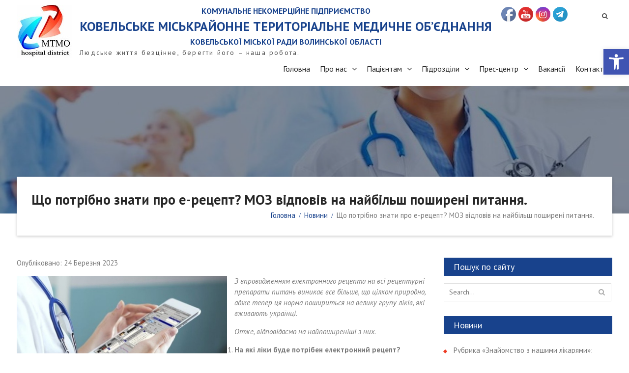

--- FILE ---
content_type: text/html; charset=UTF-8
request_url: https://kovelmtmo.org.ua/novyny/%D0%A9%D0%BE-%D0%BF%D0%BE%D1%82%D1%80%D1%96%D0%B1%D0%BD%D0%BE-%D0%B7%D0%BD%D0%B0%D1%82%D0%B8-%D0%BF%D1%80%D0%BE-%D0%B5-%D1%80%D0%B5%D1%86%D0%B5%D0%BF%D1%82-%D0%9C%D0%9E%D0%97-%D0%B2%D1%96%D0%B4%D0%BF/
body_size: 20770
content:
<!DOCTYPE html> <html lang="uk"><head>

	    <meta charset="UTF-8">
    <meta name="viewport" content="width=device-width, initial-scale=1">
    <link rel="profile" href="http://gmpg.org/xfn/11">
    <link rel="pingback" href="https://kovelmtmo.org.ua/xmlrpc.php">
    
	<meta name='robots' content='index, follow, max-image-preview:large, max-snippet:-1, max-video-preview:-1' />

	<!-- This site is optimized with the Yoast SEO plugin v26.8 - https://yoast.com/product/yoast-seo-wordpress/ -->
	<title>Що потрібно знати про е-рецепт? МОЗ відповів на найбільш поширені питання. - КОВЕЛЬСЬКЕ МІСЬКРАЙОННЕ ТЕРИТОРІАЛЬНЕ МЕДИЧНЕ ОБ’ЄДНАННЯ</title>
	<link rel="canonical" href="https://kovelmtmo.org.ua/novyny/Що-потрібно-знати-про-е-рецепт-МОЗ-відп/" />
	<meta property="og:locale" content="uk_UA" />
	<meta property="og:type" content="article" />
	<meta property="og:title" content="Що потрібно знати про е-рецепт? МОЗ відповів на найбільш поширені питання. - КОВЕЛЬСЬКЕ МІСЬКРАЙОННЕ ТЕРИТОРІАЛЬНЕ МЕДИЧНЕ ОБ’ЄДНАННЯ" />
	<meta property="og:description" content="З впровадженням електронного рецепта на всі рецептурні препарати питань виникає все більше, що цілком природно, адже тепер ця норма пошириться на велику групу ліків, які вживають українці. Отже, відповідаємо на найпоширеніші з них. На які ліки буде потрібен електронний рецепт? Електронний рецепт пошириться на всі зареєстровані в Україні лікарські засоби, що підлягають відпуску за рецептом [&hellip;]" />
	<meta property="og:url" content="https://kovelmtmo.org.ua/novyny/Що-потрібно-знати-про-е-рецепт-МОЗ-відп/" />
	<meta property="og:site_name" content="КОВЕЛЬСЬКЕ МІСЬКРАЙОННЕ ТЕРИТОРІАЛЬНЕ МЕДИЧНЕ ОБ’ЄДНАННЯ" />
	<meta property="article:publisher" content="https://www.facebook.com/KovelMTMO1993" />
	<meta property="article:published_time" content="2023-03-24T09:46:06+00:00" />
	<meta property="og:image" content="https://kovelmtmo.org.ua/wp-content/uploads/2023/03/lg2z4-2.jpg" />
	<meta property="og:image:width" content="800" />
	<meta property="og:image:height" content="452" />
	<meta property="og:image:type" content="image/jpeg" />
	<meta name="author" content="Редактор" />
	<meta name="twitter:card" content="summary_large_image" />
	<meta name="twitter:label1" content="Написано" />
	<meta name="twitter:data1" content="Редактор" />
	<script type="application/ld+json" class="yoast-schema-graph">{"@context":"https://schema.org","@graph":[{"@type":"Article","@id":"https://kovelmtmo.org.ua/novyny/%d0%a9%d0%be-%d0%bf%d0%be%d1%82%d1%80%d1%96%d0%b1%d0%bd%d0%be-%d0%b7%d0%bd%d0%b0%d1%82%d0%b8-%d0%bf%d1%80%d0%be-%d0%b5-%d1%80%d0%b5%d1%86%d0%b5%d0%bf%d1%82-%d0%9c%d0%9e%d0%97-%d0%b2%d1%96%d0%b4%d0%bf/#article","isPartOf":{"@id":"https://kovelmtmo.org.ua/novyny/%d0%a9%d0%be-%d0%bf%d0%be%d1%82%d1%80%d1%96%d0%b1%d0%bd%d0%be-%d0%b7%d0%bd%d0%b0%d1%82%d0%b8-%d0%bf%d1%80%d0%be-%d0%b5-%d1%80%d0%b5%d1%86%d0%b5%d0%bf%d1%82-%d0%9c%d0%9e%d0%97-%d0%b2%d1%96%d0%b4%d0%bf/"},"author":{"name":"Редактор","@id":"https://kovelmtmo.org.ua/#/schema/person/153992a947df56105c9cceac6759bcea"},"headline":"Що потрібно знати про е-рецепт? МОЗ відповів на найбільш поширені питання.","datePublished":"2023-03-24T09:46:06+00:00","mainEntityOfPage":{"@id":"https://kovelmtmo.org.ua/novyny/%d0%a9%d0%be-%d0%bf%d0%be%d1%82%d1%80%d1%96%d0%b1%d0%bd%d0%be-%d0%b7%d0%bd%d0%b0%d1%82%d0%b8-%d0%bf%d1%80%d0%be-%d0%b5-%d1%80%d0%b5%d1%86%d0%b5%d0%bf%d1%82-%d0%9c%d0%9e%d0%97-%d0%b2%d1%96%d0%b4%d0%bf/"},"wordCount":424,"publisher":{"@id":"https://kovelmtmo.org.ua/#organization"},"image":{"@id":"https://kovelmtmo.org.ua/novyny/%d0%a9%d0%be-%d0%bf%d0%be%d1%82%d1%80%d1%96%d0%b1%d0%bd%d0%be-%d0%b7%d0%bd%d0%b0%d1%82%d0%b8-%d0%bf%d1%80%d0%be-%d0%b5-%d1%80%d0%b5%d1%86%d0%b5%d0%bf%d1%82-%d0%9c%d0%9e%d0%97-%d0%b2%d1%96%d0%b4%d0%bf/#primaryimage"},"thumbnailUrl":"https://kovelmtmo.org.ua/wp-content/uploads/2023/03/lg2z4-2.jpg","articleSection":["Новини","Поради лікаря"],"inLanguage":"uk"},{"@type":"WebPage","@id":"https://kovelmtmo.org.ua/novyny/%d0%a9%d0%be-%d0%bf%d0%be%d1%82%d1%80%d1%96%d0%b1%d0%bd%d0%be-%d0%b7%d0%bd%d0%b0%d1%82%d0%b8-%d0%bf%d1%80%d0%be-%d0%b5-%d1%80%d0%b5%d1%86%d0%b5%d0%bf%d1%82-%d0%9c%d0%9e%d0%97-%d0%b2%d1%96%d0%b4%d0%bf/","url":"https://kovelmtmo.org.ua/novyny/%d0%a9%d0%be-%d0%bf%d0%be%d1%82%d1%80%d1%96%d0%b1%d0%bd%d0%be-%d0%b7%d0%bd%d0%b0%d1%82%d0%b8-%d0%bf%d1%80%d0%be-%d0%b5-%d1%80%d0%b5%d1%86%d0%b5%d0%bf%d1%82-%d0%9c%d0%9e%d0%97-%d0%b2%d1%96%d0%b4%d0%bf/","name":"Що потрібно знати про е-рецепт? МОЗ відповів на найбільш поширені питання. - КОВЕЛЬСЬКЕ МІСЬКРАЙОННЕ ТЕРИТОРІАЛЬНЕ МЕДИЧНЕ ОБ’ЄДНАННЯ","isPartOf":{"@id":"https://kovelmtmo.org.ua/#website"},"primaryImageOfPage":{"@id":"https://kovelmtmo.org.ua/novyny/%d0%a9%d0%be-%d0%bf%d0%be%d1%82%d1%80%d1%96%d0%b1%d0%bd%d0%be-%d0%b7%d0%bd%d0%b0%d1%82%d0%b8-%d0%bf%d1%80%d0%be-%d0%b5-%d1%80%d0%b5%d1%86%d0%b5%d0%bf%d1%82-%d0%9c%d0%9e%d0%97-%d0%b2%d1%96%d0%b4%d0%bf/#primaryimage"},"image":{"@id":"https://kovelmtmo.org.ua/novyny/%d0%a9%d0%be-%d0%bf%d0%be%d1%82%d1%80%d1%96%d0%b1%d0%bd%d0%be-%d0%b7%d0%bd%d0%b0%d1%82%d0%b8-%d0%bf%d1%80%d0%be-%d0%b5-%d1%80%d0%b5%d1%86%d0%b5%d0%bf%d1%82-%d0%9c%d0%9e%d0%97-%d0%b2%d1%96%d0%b4%d0%bf/#primaryimage"},"thumbnailUrl":"https://kovelmtmo.org.ua/wp-content/uploads/2023/03/lg2z4-2.jpg","datePublished":"2023-03-24T09:46:06+00:00","breadcrumb":{"@id":"https://kovelmtmo.org.ua/novyny/%d0%a9%d0%be-%d0%bf%d0%be%d1%82%d1%80%d1%96%d0%b1%d0%bd%d0%be-%d0%b7%d0%bd%d0%b0%d1%82%d0%b8-%d0%bf%d1%80%d0%be-%d0%b5-%d1%80%d0%b5%d1%86%d0%b5%d0%bf%d1%82-%d0%9c%d0%9e%d0%97-%d0%b2%d1%96%d0%b4%d0%bf/#breadcrumb"},"inLanguage":"uk","potentialAction":[{"@type":"ReadAction","target":["https://kovelmtmo.org.ua/novyny/%d0%a9%d0%be-%d0%bf%d0%be%d1%82%d1%80%d1%96%d0%b1%d0%bd%d0%be-%d0%b7%d0%bd%d0%b0%d1%82%d0%b8-%d0%bf%d1%80%d0%be-%d0%b5-%d1%80%d0%b5%d1%86%d0%b5%d0%bf%d1%82-%d0%9c%d0%9e%d0%97-%d0%b2%d1%96%d0%b4%d0%bf/"]}]},{"@type":"ImageObject","inLanguage":"uk","@id":"https://kovelmtmo.org.ua/novyny/%d0%a9%d0%be-%d0%bf%d0%be%d1%82%d1%80%d1%96%d0%b1%d0%bd%d0%be-%d0%b7%d0%bd%d0%b0%d1%82%d0%b8-%d0%bf%d1%80%d0%be-%d0%b5-%d1%80%d0%b5%d1%86%d0%b5%d0%bf%d1%82-%d0%9c%d0%9e%d0%97-%d0%b2%d1%96%d0%b4%d0%bf/#primaryimage","url":"https://kovelmtmo.org.ua/wp-content/uploads/2023/03/lg2z4-2.jpg","contentUrl":"https://kovelmtmo.org.ua/wp-content/uploads/2023/03/lg2z4-2.jpg","width":800,"height":452},{"@type":"BreadcrumbList","@id":"https://kovelmtmo.org.ua/novyny/%d0%a9%d0%be-%d0%bf%d0%be%d1%82%d1%80%d1%96%d0%b1%d0%bd%d0%be-%d0%b7%d0%bd%d0%b0%d1%82%d0%b8-%d0%bf%d1%80%d0%be-%d0%b5-%d1%80%d0%b5%d1%86%d0%b5%d0%bf%d1%82-%d0%9c%d0%9e%d0%97-%d0%b2%d1%96%d0%b4%d0%bf/#breadcrumb","itemListElement":[{"@type":"ListItem","position":1,"name":"Главная страница","item":"https://kovelmtmo.org.ua/"},{"@type":"ListItem","position":2,"name":"Що потрібно знати про е-рецепт? МОЗ відповів на найбільш поширені питання."}]},{"@type":"WebSite","@id":"https://kovelmtmo.org.ua/#website","url":"https://kovelmtmo.org.ua/","name":"КОВЕЛЬСЬКЕ МІСЬКРАЙОННЕ ТЕРИТОРІАЛЬНЕ МЕДИЧНЕ ОБ’ЄДНАННЯ","description":"Людське життя безцінне, берегти його – наша робота.","publisher":{"@id":"https://kovelmtmo.org.ua/#organization"},"potentialAction":[{"@type":"SearchAction","target":{"@type":"EntryPoint","urlTemplate":"https://kovelmtmo.org.ua/?s={search_term_string}"},"query-input":{"@type":"PropertyValueSpecification","valueRequired":true,"valueName":"search_term_string"}}],"inLanguage":"uk"},{"@type":"Organization","@id":"https://kovelmtmo.org.ua/#organization","name":"КОВЕЛЬСЬКЕ МІСЬКРАЙОННЕ ТЕРИТОРІАЛЬНЕ МЕДИЧНЕ ОБ’ЄДНАННЯ","url":"https://kovelmtmo.org.ua/","logo":{"@type":"ImageObject","inLanguage":"uk","@id":"https://kovelmtmo.org.ua/#/schema/logo/image/","url":"https://kovelmtmo.org.ua/wp-content/uploads/2018/12/Bez-nazvanyya.jpg","contentUrl":"https://kovelmtmo.org.ua/wp-content/uploads/2018/12/Bez-nazvanyya.jpg","width":113,"height":109,"caption":"КОВЕЛЬСЬКЕ МІСЬКРАЙОННЕ ТЕРИТОРІАЛЬНЕ МЕДИЧНЕ ОБ’ЄДНАННЯ"},"image":{"@id":"https://kovelmtmo.org.ua/#/schema/logo/image/"},"sameAs":["https://www.facebook.com/KovelMTMO1993","https://www.youtube.com/@КовельськеМТМО","https://www.instagram.com/kovel_mtmo/","https://t.me/KovelMTMO"]},{"@type":"Person","@id":"https://kovelmtmo.org.ua/#/schema/person/153992a947df56105c9cceac6759bcea","name":"Редактор"}]}</script>
	<!-- / Yoast SEO plugin. -->


<link rel='dns-prefetch' href='//fonts.googleapis.com' />
<link rel="alternate" type="application/rss+xml" title="КОВЕЛЬСЬКЕ МІСЬКРАЙОННЕ ТЕРИТОРІАЛЬНЕ МЕДИЧНЕ ОБ’ЄДНАННЯ &raquo; стрічка" href="https://kovelmtmo.org.ua/feed/" />
<link rel="alternate" type="application/rss+xml" title="КОВЕЛЬСЬКЕ МІСЬКРАЙОННЕ ТЕРИТОРІАЛЬНЕ МЕДИЧНЕ ОБ’ЄДНАННЯ &raquo; Канал коментарів" href="https://kovelmtmo.org.ua/comments/feed/" />
<link rel="alternate" title="oEmbed (JSON)" type="application/json+oembed" href="https://kovelmtmo.org.ua/wp-json/oembed/1.0/embed?url=https%3A%2F%2Fkovelmtmo.org.ua%2Fnovyny%2F%25d0%25a9%25d0%25be-%25d0%25bf%25d0%25be%25d1%2582%25d1%2580%25d1%2596%25d0%25b1%25d0%25bd%25d0%25be-%25d0%25b7%25d0%25bd%25d0%25b0%25d1%2582%25d0%25b8-%25d0%25bf%25d1%2580%25d0%25be-%25d0%25b5-%25d1%2580%25d0%25b5%25d1%2586%25d0%25b5%25d0%25bf%25d1%2582-%25d0%259c%25d0%259e%25d0%2597-%25d0%25b2%25d1%2596%25d0%25b4%25d0%25bf%2F" />
<link rel="alternate" title="oEmbed (XML)" type="text/xml+oembed" href="https://kovelmtmo.org.ua/wp-json/oembed/1.0/embed?url=https%3A%2F%2Fkovelmtmo.org.ua%2Fnovyny%2F%25d0%25a9%25d0%25be-%25d0%25bf%25d0%25be%25d1%2582%25d1%2580%25d1%2596%25d0%25b1%25d0%25bd%25d0%25be-%25d0%25b7%25d0%25bd%25d0%25b0%25d1%2582%25d0%25b8-%25d0%25bf%25d1%2580%25d0%25be-%25d0%25b5-%25d1%2580%25d0%25b5%25d1%2586%25d0%25b5%25d0%25bf%25d1%2582-%25d0%259c%25d0%259e%25d0%2597-%25d0%25b2%25d1%2596%25d0%25b4%25d0%25bf%2F&#038;format=xml" />
<style id='wp-img-auto-sizes-contain-inline-css' type='text/css'>
img:is([sizes=auto i],[sizes^="auto," i]){contain-intrinsic-size:3000px 1500px}
/*# sourceURL=wp-img-auto-sizes-contain-inline-css */
</style>
<style id='wp-emoji-styles-inline-css' type='text/css'>

	img.wp-smiley, img.emoji {
		display: inline !important;
		border: none !important;
		box-shadow: none !important;
		height: 1em !important;
		width: 1em !important;
		margin: 0 0.07em !important;
		vertical-align: -0.1em !important;
		background: none !important;
		padding: 0 !important;
	}
/*# sourceURL=wp-emoji-styles-inline-css */
</style>
<style id='wp-block-library-inline-css' type='text/css'>
:root{--wp-block-synced-color:#7a00df;--wp-block-synced-color--rgb:122,0,223;--wp-bound-block-color:var(--wp-block-synced-color);--wp-editor-canvas-background:#ddd;--wp-admin-theme-color:#007cba;--wp-admin-theme-color--rgb:0,124,186;--wp-admin-theme-color-darker-10:#006ba1;--wp-admin-theme-color-darker-10--rgb:0,107,160.5;--wp-admin-theme-color-darker-20:#005a87;--wp-admin-theme-color-darker-20--rgb:0,90,135;--wp-admin-border-width-focus:2px}@media (min-resolution:192dpi){:root{--wp-admin-border-width-focus:1.5px}}.wp-element-button{cursor:pointer}:root .has-very-light-gray-background-color{background-color:#eee}:root .has-very-dark-gray-background-color{background-color:#313131}:root .has-very-light-gray-color{color:#eee}:root .has-very-dark-gray-color{color:#313131}:root .has-vivid-green-cyan-to-vivid-cyan-blue-gradient-background{background:linear-gradient(135deg,#00d084,#0693e3)}:root .has-purple-crush-gradient-background{background:linear-gradient(135deg,#34e2e4,#4721fb 50%,#ab1dfe)}:root .has-hazy-dawn-gradient-background{background:linear-gradient(135deg,#faaca8,#dad0ec)}:root .has-subdued-olive-gradient-background{background:linear-gradient(135deg,#fafae1,#67a671)}:root .has-atomic-cream-gradient-background{background:linear-gradient(135deg,#fdd79a,#004a59)}:root .has-nightshade-gradient-background{background:linear-gradient(135deg,#330968,#31cdcf)}:root .has-midnight-gradient-background{background:linear-gradient(135deg,#020381,#2874fc)}:root{--wp--preset--font-size--normal:16px;--wp--preset--font-size--huge:42px}.has-regular-font-size{font-size:1em}.has-larger-font-size{font-size:2.625em}.has-normal-font-size{font-size:var(--wp--preset--font-size--normal)}.has-huge-font-size{font-size:var(--wp--preset--font-size--huge)}.has-text-align-center{text-align:center}.has-text-align-left{text-align:left}.has-text-align-right{text-align:right}.has-fit-text{white-space:nowrap!important}#end-resizable-editor-section{display:none}.aligncenter{clear:both}.items-justified-left{justify-content:flex-start}.items-justified-center{justify-content:center}.items-justified-right{justify-content:flex-end}.items-justified-space-between{justify-content:space-between}.screen-reader-text{border:0;clip-path:inset(50%);height:1px;margin:-1px;overflow:hidden;padding:0;position:absolute;width:1px;word-wrap:normal!important}.screen-reader-text:focus{background-color:#ddd;clip-path:none;color:#444;display:block;font-size:1em;height:auto;left:5px;line-height:normal;padding:15px 23px 14px;text-decoration:none;top:5px;width:auto;z-index:100000}html :where(.has-border-color){border-style:solid}html :where([style*=border-top-color]){border-top-style:solid}html :where([style*=border-right-color]){border-right-style:solid}html :where([style*=border-bottom-color]){border-bottom-style:solid}html :where([style*=border-left-color]){border-left-style:solid}html :where([style*=border-width]){border-style:solid}html :where([style*=border-top-width]){border-top-style:solid}html :where([style*=border-right-width]){border-right-style:solid}html :where([style*=border-bottom-width]){border-bottom-style:solid}html :where([style*=border-left-width]){border-left-style:solid}html :where(img[class*=wp-image-]){height:auto;max-width:100%}:where(figure){margin:0 0 1em}html :where(.is-position-sticky){--wp-admin--admin-bar--position-offset:var(--wp-admin--admin-bar--height,0px)}@media screen and (max-width:600px){html :where(.is-position-sticky){--wp-admin--admin-bar--position-offset:0px}}

/*# sourceURL=wp-block-library-inline-css */
</style><style id='global-styles-inline-css' type='text/css'>
:root{--wp--preset--aspect-ratio--square: 1;--wp--preset--aspect-ratio--4-3: 4/3;--wp--preset--aspect-ratio--3-4: 3/4;--wp--preset--aspect-ratio--3-2: 3/2;--wp--preset--aspect-ratio--2-3: 2/3;--wp--preset--aspect-ratio--16-9: 16/9;--wp--preset--aspect-ratio--9-16: 9/16;--wp--preset--color--black: #000000;--wp--preset--color--cyan-bluish-gray: #abb8c3;--wp--preset--color--white: #ffffff;--wp--preset--color--pale-pink: #f78da7;--wp--preset--color--vivid-red: #cf2e2e;--wp--preset--color--luminous-vivid-orange: #ff6900;--wp--preset--color--luminous-vivid-amber: #fcb900;--wp--preset--color--light-green-cyan: #7bdcb5;--wp--preset--color--vivid-green-cyan: #00d084;--wp--preset--color--pale-cyan-blue: #8ed1fc;--wp--preset--color--vivid-cyan-blue: #0693e3;--wp--preset--color--vivid-purple: #9b51e0;--wp--preset--gradient--vivid-cyan-blue-to-vivid-purple: linear-gradient(135deg,rgb(6,147,227) 0%,rgb(155,81,224) 100%);--wp--preset--gradient--light-green-cyan-to-vivid-green-cyan: linear-gradient(135deg,rgb(122,220,180) 0%,rgb(0,208,130) 100%);--wp--preset--gradient--luminous-vivid-amber-to-luminous-vivid-orange: linear-gradient(135deg,rgb(252,185,0) 0%,rgb(255,105,0) 100%);--wp--preset--gradient--luminous-vivid-orange-to-vivid-red: linear-gradient(135deg,rgb(255,105,0) 0%,rgb(207,46,46) 100%);--wp--preset--gradient--very-light-gray-to-cyan-bluish-gray: linear-gradient(135deg,rgb(238,238,238) 0%,rgb(169,184,195) 100%);--wp--preset--gradient--cool-to-warm-spectrum: linear-gradient(135deg,rgb(74,234,220) 0%,rgb(151,120,209) 20%,rgb(207,42,186) 40%,rgb(238,44,130) 60%,rgb(251,105,98) 80%,rgb(254,248,76) 100%);--wp--preset--gradient--blush-light-purple: linear-gradient(135deg,rgb(255,206,236) 0%,rgb(152,150,240) 100%);--wp--preset--gradient--blush-bordeaux: linear-gradient(135deg,rgb(254,205,165) 0%,rgb(254,45,45) 50%,rgb(107,0,62) 100%);--wp--preset--gradient--luminous-dusk: linear-gradient(135deg,rgb(255,203,112) 0%,rgb(199,81,192) 50%,rgb(65,88,208) 100%);--wp--preset--gradient--pale-ocean: linear-gradient(135deg,rgb(255,245,203) 0%,rgb(182,227,212) 50%,rgb(51,167,181) 100%);--wp--preset--gradient--electric-grass: linear-gradient(135deg,rgb(202,248,128) 0%,rgb(113,206,126) 100%);--wp--preset--gradient--midnight: linear-gradient(135deg,rgb(2,3,129) 0%,rgb(40,116,252) 100%);--wp--preset--font-size--small: 13px;--wp--preset--font-size--medium: 20px;--wp--preset--font-size--large: 36px;--wp--preset--font-size--x-large: 42px;--wp--preset--spacing--20: 0.44rem;--wp--preset--spacing--30: 0.67rem;--wp--preset--spacing--40: 1rem;--wp--preset--spacing--50: 1.5rem;--wp--preset--spacing--60: 2.25rem;--wp--preset--spacing--70: 3.38rem;--wp--preset--spacing--80: 5.06rem;--wp--preset--shadow--natural: 6px 6px 9px rgba(0, 0, 0, 0.2);--wp--preset--shadow--deep: 12px 12px 50px rgba(0, 0, 0, 0.4);--wp--preset--shadow--sharp: 6px 6px 0px rgba(0, 0, 0, 0.2);--wp--preset--shadow--outlined: 6px 6px 0px -3px rgb(255, 255, 255), 6px 6px rgb(0, 0, 0);--wp--preset--shadow--crisp: 6px 6px 0px rgb(0, 0, 0);}:where(.is-layout-flex){gap: 0.5em;}:where(.is-layout-grid){gap: 0.5em;}body .is-layout-flex{display: flex;}.is-layout-flex{flex-wrap: wrap;align-items: center;}.is-layout-flex > :is(*, div){margin: 0;}body .is-layout-grid{display: grid;}.is-layout-grid > :is(*, div){margin: 0;}:where(.wp-block-columns.is-layout-flex){gap: 2em;}:where(.wp-block-columns.is-layout-grid){gap: 2em;}:where(.wp-block-post-template.is-layout-flex){gap: 1.25em;}:where(.wp-block-post-template.is-layout-grid){gap: 1.25em;}.has-black-color{color: var(--wp--preset--color--black) !important;}.has-cyan-bluish-gray-color{color: var(--wp--preset--color--cyan-bluish-gray) !important;}.has-white-color{color: var(--wp--preset--color--white) !important;}.has-pale-pink-color{color: var(--wp--preset--color--pale-pink) !important;}.has-vivid-red-color{color: var(--wp--preset--color--vivid-red) !important;}.has-luminous-vivid-orange-color{color: var(--wp--preset--color--luminous-vivid-orange) !important;}.has-luminous-vivid-amber-color{color: var(--wp--preset--color--luminous-vivid-amber) !important;}.has-light-green-cyan-color{color: var(--wp--preset--color--light-green-cyan) !important;}.has-vivid-green-cyan-color{color: var(--wp--preset--color--vivid-green-cyan) !important;}.has-pale-cyan-blue-color{color: var(--wp--preset--color--pale-cyan-blue) !important;}.has-vivid-cyan-blue-color{color: var(--wp--preset--color--vivid-cyan-blue) !important;}.has-vivid-purple-color{color: var(--wp--preset--color--vivid-purple) !important;}.has-black-background-color{background-color: var(--wp--preset--color--black) !important;}.has-cyan-bluish-gray-background-color{background-color: var(--wp--preset--color--cyan-bluish-gray) !important;}.has-white-background-color{background-color: var(--wp--preset--color--white) !important;}.has-pale-pink-background-color{background-color: var(--wp--preset--color--pale-pink) !important;}.has-vivid-red-background-color{background-color: var(--wp--preset--color--vivid-red) !important;}.has-luminous-vivid-orange-background-color{background-color: var(--wp--preset--color--luminous-vivid-orange) !important;}.has-luminous-vivid-amber-background-color{background-color: var(--wp--preset--color--luminous-vivid-amber) !important;}.has-light-green-cyan-background-color{background-color: var(--wp--preset--color--light-green-cyan) !important;}.has-vivid-green-cyan-background-color{background-color: var(--wp--preset--color--vivid-green-cyan) !important;}.has-pale-cyan-blue-background-color{background-color: var(--wp--preset--color--pale-cyan-blue) !important;}.has-vivid-cyan-blue-background-color{background-color: var(--wp--preset--color--vivid-cyan-blue) !important;}.has-vivid-purple-background-color{background-color: var(--wp--preset--color--vivid-purple) !important;}.has-black-border-color{border-color: var(--wp--preset--color--black) !important;}.has-cyan-bluish-gray-border-color{border-color: var(--wp--preset--color--cyan-bluish-gray) !important;}.has-white-border-color{border-color: var(--wp--preset--color--white) !important;}.has-pale-pink-border-color{border-color: var(--wp--preset--color--pale-pink) !important;}.has-vivid-red-border-color{border-color: var(--wp--preset--color--vivid-red) !important;}.has-luminous-vivid-orange-border-color{border-color: var(--wp--preset--color--luminous-vivid-orange) !important;}.has-luminous-vivid-amber-border-color{border-color: var(--wp--preset--color--luminous-vivid-amber) !important;}.has-light-green-cyan-border-color{border-color: var(--wp--preset--color--light-green-cyan) !important;}.has-vivid-green-cyan-border-color{border-color: var(--wp--preset--color--vivid-green-cyan) !important;}.has-pale-cyan-blue-border-color{border-color: var(--wp--preset--color--pale-cyan-blue) !important;}.has-vivid-cyan-blue-border-color{border-color: var(--wp--preset--color--vivid-cyan-blue) !important;}.has-vivid-purple-border-color{border-color: var(--wp--preset--color--vivid-purple) !important;}.has-vivid-cyan-blue-to-vivid-purple-gradient-background{background: var(--wp--preset--gradient--vivid-cyan-blue-to-vivid-purple) !important;}.has-light-green-cyan-to-vivid-green-cyan-gradient-background{background: var(--wp--preset--gradient--light-green-cyan-to-vivid-green-cyan) !important;}.has-luminous-vivid-amber-to-luminous-vivid-orange-gradient-background{background: var(--wp--preset--gradient--luminous-vivid-amber-to-luminous-vivid-orange) !important;}.has-luminous-vivid-orange-to-vivid-red-gradient-background{background: var(--wp--preset--gradient--luminous-vivid-orange-to-vivid-red) !important;}.has-very-light-gray-to-cyan-bluish-gray-gradient-background{background: var(--wp--preset--gradient--very-light-gray-to-cyan-bluish-gray) !important;}.has-cool-to-warm-spectrum-gradient-background{background: var(--wp--preset--gradient--cool-to-warm-spectrum) !important;}.has-blush-light-purple-gradient-background{background: var(--wp--preset--gradient--blush-light-purple) !important;}.has-blush-bordeaux-gradient-background{background: var(--wp--preset--gradient--blush-bordeaux) !important;}.has-luminous-dusk-gradient-background{background: var(--wp--preset--gradient--luminous-dusk) !important;}.has-pale-ocean-gradient-background{background: var(--wp--preset--gradient--pale-ocean) !important;}.has-electric-grass-gradient-background{background: var(--wp--preset--gradient--electric-grass) !important;}.has-midnight-gradient-background{background: var(--wp--preset--gradient--midnight) !important;}.has-small-font-size{font-size: var(--wp--preset--font-size--small) !important;}.has-medium-font-size{font-size: var(--wp--preset--font-size--medium) !important;}.has-large-font-size{font-size: var(--wp--preset--font-size--large) !important;}.has-x-large-font-size{font-size: var(--wp--preset--font-size--x-large) !important;}
/*# sourceURL=global-styles-inline-css */
</style>

<style id='classic-theme-styles-inline-css' type='text/css'>
/*! This file is auto-generated */
.wp-block-button__link{color:#fff;background-color:#32373c;border-radius:9999px;box-shadow:none;text-decoration:none;padding:calc(.667em + 2px) calc(1.333em + 2px);font-size:1.125em}.wp-block-file__button{background:#32373c;color:#fff;text-decoration:none}
/*# sourceURL=/wp-includes/css/classic-themes.min.css */
</style>
<link rel='stylesheet' id='wpsm_team_b-font-awesome-front-css' href='https://kovelmtmo.org.ua/wp-content/plugins/team-builder/assets/css/font-awesome/css/font-awesome.min.css?ver=6.9' type='text/css' media='all' />
<link rel='stylesheet' id='wpsm_team_b_bootstrap-front-css' href='https://kovelmtmo.org.ua/wp-content/plugins/team-builder/assets/css/bootstrap-front.css?ver=6.9' type='text/css' media='all' />
<link rel='stylesheet' id='wpsm_team_b_team-css' href='https://kovelmtmo.org.ua/wp-content/plugins/team-builder/assets/css/team.css?ver=6.9' type='text/css' media='all' />
<link rel='stylesheet' id='wpsm_team_b_owl_carousel_min_css-css' href='https://kovelmtmo.org.ua/wp-content/plugins/team-builder/assets/css/owl.carousel.min.css?ver=6.9' type='text/css' media='all' />
<link rel='stylesheet' id='SFSImainCss-css' href='https://kovelmtmo.org.ua/wp-content/plugins/ultimate-social-media-icons/css/sfsi-style.css?ver=2.9.6' type='text/css' media='all' />
<link rel='stylesheet' id='pojo-a11y-css' href='https://kovelmtmo.org.ua/wp-content/plugins/pojo-accessibility/modules/legacy/assets/css/style.min.css?ver=1.0.0' type='text/css' media='all' />
<link rel='stylesheet' id='font-awesome-css' href='https://kovelmtmo.org.ua/wp-content/themes/corpo-eye/third-party/font-awesome/css/font-awesome.min.css?ver=4.7.0' type='text/css' media='all' />
<link rel='stylesheet' id='corpo-eye-google-fonts-css' href='https://fonts.googleapis.com/css?family=PT+Sans%3A400%2C400i%2C700%2C700i&#038;subset=latin%2Clatin-ext' type='text/css' media='all' />
<link rel='stylesheet' id='jquery-sidr-css' href='https://kovelmtmo.org.ua/wp-content/themes/corpo-eye/third-party/sidr/css/jquery.sidr.dark.min.css?ver=2.2.1' type='text/css' media='all' />
<link rel='stylesheet' id='corpo-eye-style-css' href='https://kovelmtmo.org.ua/wp-content/themes/corpo-eye/style.css?ver=1.0' type='text/css' media='all' />
<script type="text/javascript" src="https://kovelmtmo.org.ua/wp-includes/js/jquery/jquery.min.js?ver=3.7.1" id="jquery-core-js"></script>
<script type="text/javascript" src="https://kovelmtmo.org.ua/wp-includes/js/jquery/jquery-migrate.min.js?ver=3.4.1" id="jquery-migrate-js"></script>
<script type="text/javascript" src="https://kovelmtmo.org.ua/wp-content/plugins/team-builder/assets/js/owl.carousel.min.js?ver=6.9" id="wpsm_team_b_owl_carousel_min_js-js"></script>
<link rel="https://api.w.org/" href="https://kovelmtmo.org.ua/wp-json/" /><link rel="alternate" title="JSON" type="application/json" href="https://kovelmtmo.org.ua/wp-json/wp/v2/posts/4878" /><link rel="EditURI" type="application/rsd+xml" title="RSD" href="https://kovelmtmo.org.ua/xmlrpc.php?rsd" />
<meta name="generator" content="WordPress 6.9" />
<link rel='shortlink' href='https://kovelmtmo.org.ua/?p=4878' />
<meta name="follow.[base64]" content="Hg8gHZs5hfb5KG8FRHaX"/><style type="text/css">
#pojo-a11y-toolbar .pojo-a11y-toolbar-toggle a{ background-color: #4054b2;	color: #ffffff;}
#pojo-a11y-toolbar .pojo-a11y-toolbar-overlay, #pojo-a11y-toolbar .pojo-a11y-toolbar-overlay ul.pojo-a11y-toolbar-items.pojo-a11y-links{ border-color: #4054b2;}
body.pojo-a11y-focusable a:focus{ outline-style: solid !important;	outline-width: 1px !important;	outline-color: #FF0000 !important;}
#pojo-a11y-toolbar{ top: 100px !important;}
#pojo-a11y-toolbar .pojo-a11y-toolbar-overlay{ background-color: #ffffff;}
#pojo-a11y-toolbar .pojo-a11y-toolbar-overlay ul.pojo-a11y-toolbar-items li.pojo-a11y-toolbar-item a, #pojo-a11y-toolbar .pojo-a11y-toolbar-overlay p.pojo-a11y-toolbar-title{ color: #333333;}
#pojo-a11y-toolbar .pojo-a11y-toolbar-overlay ul.pojo-a11y-toolbar-items li.pojo-a11y-toolbar-item a.active{ background-color: #4054b2;	color: #ffffff;}
@media (max-width: 767px) { #pojo-a11y-toolbar { top: 50px !important; } }</style><link rel="icon" href="https://kovelmtmo.org.ua/wp-content/uploads/2018/11/Bez-nazvanyya-150x150.jpg" sizes="32x32" />
<link rel="icon" href="https://kovelmtmo.org.ua/wp-content/uploads/2018/11/Bez-nazvanyya.jpg" sizes="192x192" />
<link rel="apple-touch-icon" href="https://kovelmtmo.org.ua/wp-content/uploads/2018/11/Bez-nazvanyya.jpg" />
<meta name="msapplication-TileImage" content="https://kovelmtmo.org.ua/wp-content/uploads/2018/11/Bez-nazvanyya.jpg" />
	<!--<script data-ad-client="ca-pub-4509450524877617" async src="https://pagead2.googlesyndication.com/pagead/js/adsbygoogle.js"></script>-->

	<!-- Global site tag (gtag.js) - Google Analytics -->
	<script async src="https://www.googletagmanager.com/gtag/js?id=G-5V3P1QDWBB"></script>
	<script>
		window.dataLayer = window.dataLayer || [];
		function gtag(){dataLayer.push(arguments);}
		gtag('js', new Date());

		gtag('config', 'G-5V3P1QDWBB');
	</script>
	<!-- Global site tag (gtag.js) - Google Analytics -->

	
	
</head>

<body class="wp-singular post-template-default single single-post postid-4878 single-format-standard wp-custom-logo wp-embed-responsive wp-theme-corpo-eye sfsi_actvite_theme_default group-blog home-content-not-enabled global-layout-right-sidebar header-overlap-off">
	


	    <div id="page" class="hfeed site">
    <a class="skip-link screen-reader-text" href="#content">Skip to content</a>		<a id="mobile-trigger" href="#mob-menu"><i class="fa fa-bars"></i></a>
		<div id="mob-menu">
			<ul id="menu-%d0%bd%d0%be%d0%b2%d0%b5-%d0%b3%d0%be%d0%bb%d0%be%d0%b2%d0%bd%d0%b5-%d0%bc%d0%b5%d0%bd%d1%8e" class="menu"><li id="menu-item-1473" class="menu-item menu-item-type-custom menu-item-object-custom menu-item-home menu-item-1473"><a href="https://kovelmtmo.org.ua/">Головна</a></li>
<li id="menu-item-1460" class="menu-item menu-item-type-custom menu-item-object-custom menu-item-has-children menu-item-1460"><a>Про нас</a>
<ul class="sub-menu">
	<li id="menu-item-1493" class="menu-item menu-item-type-post_type menu-item-object-page menu-item-1493"><a href="https://kovelmtmo.org.ua/zagalna-informatsiya/">Загальна інформація</a></li>
	<li id="menu-item-1499" class="menu-item menu-item-type-post_type menu-item-object-page menu-item-1499"><a href="https://kovelmtmo.org.ua/administratsiya/">Адміністрація</a></li>
	<li id="menu-item-3679" class="menu-item menu-item-type-post_type menu-item-object-page menu-item-3679"><a href="https://kovelmtmo.org.ua/istorichna-dovidka/">Історична довідка</a></li>
	<li id="menu-item-8253" class="menu-item menu-item-type-post_type menu-item-object-page menu-item-8253"><a href="https://kovelmtmo.org.ua/orenda/">Оренда</a></li>
</ul>
</li>
<li id="menu-item-7308" class="menu-item menu-item-type-custom menu-item-object-custom menu-item-has-children menu-item-7308"><a>Пацієнтам</a>
<ul class="sub-menu">
	<li id="menu-item-7289" class="menu-item menu-item-type-post_type menu-item-object-page menu-item-7289"><a href="https://kovelmtmo.org.ua/ekopfo/">Експертні команди з оцінювання повсякденного функціонування особи (ЕКОПФО)</a></li>
	<li id="menu-item-2069" class="menu-item menu-item-type-post_type menu-item-object-page menu-item-2069"><a href="https://kovelmtmo.org.ua/finasovo-ekonomicheskie-pokazateli/">Фінасово-економічні показники</a></li>
	<li id="menu-item-2085" class="menu-item menu-item-type-custom menu-item-object-custom menu-item-2085"><a href="https://eliky.in.ua/hospital/1592">Наявність лікарських засобів та виробів медичного призначення</a></li>
	<li id="menu-item-2736" class="menu-item menu-item-type-post_type menu-item-object-page menu-item-2736"><a href="https://kovelmtmo.org.ua/programa-medichnih-garantij/">Програма медичних гарантій</a></li>
	<li id="menu-item-3478" class="menu-item menu-item-type-custom menu-item-object-custom menu-item-3478"><a href="https://prozorro.gov.ua/search/tender?sort=publication_date,desc&#038;page=1&#038;buyer=01982940">Публічні закупівлі</a></li>
	<li id="menu-item-3482" class="menu-item menu-item-type-post_type menu-item-object-page menu-item-3482"><a href="https://kovelmtmo.org.ua/informaciya-po-zakupivlyah/">Інформація по закупівлях</a></li>
	<li id="menu-item-3799" class="menu-item menu-item-type-post_type menu-item-object-page menu-item-3799"><a href="https://kovelmtmo.org.ua/platni-poslugi/">Платні послуги</a></li>
	<li id="menu-item-8190" class="menu-item menu-item-type-post_type menu-item-object-page menu-item-8190"><a href="https://kovelmtmo.org.ua/bezoplatne-endoprotezuvannya/">Безоплатне ендопротезування</a></li>
</ul>
</li>
<li id="menu-item-1470" class="menu-item menu-item-type-custom menu-item-object-custom menu-item-has-children menu-item-1470"><a>Підрозділи</a>
<ul class="sub-menu">
	<li id="menu-item-1471" class="menu-item menu-item-type-custom menu-item-object-custom menu-item-has-children menu-item-1471"><a>Центральна районна лікарня</a>
	<ul class="sub-menu">
		<li id="menu-item-1525" class="menu-item menu-item-type-post_type menu-item-object-page menu-item-1525"><a href="https://kovelmtmo.org.ua/statsionar-2/">Стаціонар</a></li>
		<li id="menu-item-1491" class="menu-item menu-item-type-post_type menu-item-object-page menu-item-1491"><a href="https://kovelmtmo.org.ua/poliklinika/">Поліклініка</a></li>
		<li id="menu-item-1495" class="menu-item menu-item-type-post_type menu-item-object-page menu-item-1495"><a href="https://kovelmtmo.org.ua/pediatrychne-viddilennya/">Дитяче консультативне відділення</a></li>
		<li id="menu-item-1494" class="menu-item menu-item-type-post_type menu-item-object-page menu-item-1494"><a href="https://kovelmtmo.org.ua/konsultatyvne-viddilennya/">Стаціонарне педіатричне відділення</a></li>
	</ul>
</li>
	<li id="menu-item-1496" class="menu-item menu-item-type-post_type menu-item-object-page menu-item-1496"><a href="https://kovelmtmo.org.ua/pologovyj-budynok/">Пологовий будинок (з жіночою консультацією)</a></li>
	<li id="menu-item-1498" class="menu-item menu-item-type-post_type menu-item-object-page menu-item-1498"><a href="https://kovelmtmo.org.ua/golobska-rl/">Голобська  районна лікарня</a></li>
	<li id="menu-item-5851" class="menu-item menu-item-type-post_type menu-item-object-page menu-item-5851"><a href="https://kovelmtmo.org.ua/viddil-infekchiinogo-kontrolu/">Відділ інфекційного контролю</a></li>
</ul>
</li>
<li id="menu-item-1472" class="menu-item menu-item-type-custom menu-item-object-custom menu-item-has-children menu-item-1472"><a>Прес-центр</a>
<ul class="sub-menu">
	<li id="menu-item-1458" class="menu-item menu-item-type-taxonomy menu-item-object-category current-post-ancestor current-menu-parent current-post-parent menu-item-1458"><a href="https://kovelmtmo.org.ua/category/novyny/">Новини МТМО</a></li>
	<li id="menu-item-1459" class="menu-item menu-item-type-taxonomy menu-item-object-category current-post-ancestor current-menu-parent current-post-parent menu-item-1459"><a href="https://kovelmtmo.org.ua/category/porady-likarya/">Поради лікаря</a></li>
</ul>
</li>
<li id="menu-item-6733" class="menu-item menu-item-type-post_type menu-item-object-page menu-item-6733"><a href="https://kovelmtmo.org.ua/vakansii/">Вакансії</a></li>
<li id="menu-item-1936" class="menu-item menu-item-type-post_type menu-item-object-page menu-item-1936"><a href="https://kovelmtmo.org.ua/kontakty/">Контакти</a></li>
</ul>		</div><!-- #mob-menu -->
		
	<header id="masthead" class="site-header" role="banner"><div class="container">		    <div class="site-branding">

			<a href="https://kovelmtmo.org.ua/" class="custom-logo-link" rel="home"><img width="113" height="109" src="https://kovelmtmo.org.ua/wp-content/uploads/2018/12/Bez-nazvanyya.jpg" class="custom-logo" alt="КОВЕЛЬСЬКЕ МІСЬКРАЙОННЕ ТЕРИТОРІАЛЬНЕ МЕДИЧНЕ ОБ’ЄДНАННЯ" decoding="async" /></a>
													<div id="site-identity">
																		<p class="site-title site-top"><a href="https://kovelmtmo.org.ua/" rel="home">КОМУНАЛЬНЕ НЕКОМЕРЦІЙНЕ ПІДПРИЄМСТВО </a></p>
							<p class="site-title"><a href="https://kovelmtmo.org.ua/" rel="home">КОВЕЛЬСЬКЕ МІСЬКРАЙОННЕ ТЕРИТОРІАЛЬНЕ МЕДИЧНЕ ОБ’ЄДНАННЯ</a></p>
							<p class="site-title site-top"><a href="https://kovelmtmo.org.ua/" rel="home">КОВЕЛЬСЬКОЇ МІСЬКОЇ РАДИ ВОЛИНСЬКОЇ ОБЛАСТІ</a></p>					
																						<p class="site-description">Людське життя безцінне, берегти його – наша робота.</p>
									</div><!-- #site-identity -->
				    </div><!-- .site-branding -->
		<!--- inc/hook/custom.php --->
		
		<div class="sfsi_widget sfsi_shortcode_container"><div class="norm_row sfsi_wDiv "  style="width:175px;text-align:left;"><div style='width:30px; height:30px;margin-left:5px;margin-bottom:5px; ' class='sfsi_wicons shuffeldiv ' ><div class='inerCnt'><a class=' sficn' data-effect='' target='_blank' rel='noopener'  href='https://www.facebook.com/KovelMTMO1993' id='sfsiid_facebook_icon' style='width:30px;height:30px;opacity:1;'  ><img data-pin-nopin='true' alt='Facebook' title='Facebook' src='https://kovelmtmo.org.ua/wp-content/plugins/ultimate-social-media-icons/images/icons_theme/default/default_facebook.png' width='30' height='30' style='' class='sfcm sfsi_wicon ' data-effect=''   /></a></div></div><div style='width:30px; height:30px;margin-left:5px;margin-bottom:5px; ' class='sfsi_wicons shuffeldiv ' ><div class='inerCnt'><a class=' sficn' data-effect='' target='_blank' rel='noopener'  href='https://www.youtube.com/@%D0%9A%D0%BE%D0%B2%D0%B5%D0%BB%D1%8C%D1%81%D1%8C%D0%BA%D0%B5%D0%9C%D0%A2%D0%9C%D0%9E' id='sfsiid_youtube_icon' style='width:30px;height:30px;opacity:1;'  ><img data-pin-nopin='true' alt='YouTube' title='YouTube' src='https://kovelmtmo.org.ua/wp-content/plugins/ultimate-social-media-icons/images/icons_theme/default/default_youtube.png' width='30' height='30' style='' class='sfcm sfsi_wicon ' data-effect=''   /></a></div></div><div style='width:30px; height:30px;margin-left:5px;margin-bottom:5px; ' class='sfsi_wicons shuffeldiv ' ><div class='inerCnt'><a class=' sficn' data-effect='' target='_blank' rel='noopener'  href='https://www.instagram.com/kovel_mtmo/' id='sfsiid_instagram_icon' style='width:30px;height:30px;opacity:1;'  ><img data-pin-nopin='true' alt='Instagram' title='Instagram' src='https://kovelmtmo.org.ua/wp-content/plugins/ultimate-social-media-icons/images/icons_theme/default/default_instagram.png' width='30' height='30' style='' class='sfcm sfsi_wicon ' data-effect=''   /></a></div></div><div style='width:30px; height:30px;margin-left:5px;margin-bottom:5px; ' class='sfsi_wicons shuffeldiv ' ><div class='inerCnt'><a class=' sficn' data-effect='' target='_blank' rel='noopener'  href='https://t.me/KovelMTMO?&text=%25D0%2594%25D0%25BE%25D0%25B1%25D1%2580%25D0%25BE%25D0%25B3%25D0%25BE%2520%25D0%25B4%25D0%25BD%25D1%258F%2521' id='sfsiid_telegram_icon' style='width:30px;height:30px;opacity:1;'  ><img data-pin-nopin='true' alt='Telegram' title='Telegram' src='https://kovelmtmo.org.ua/wp-content/plugins/ultimate-social-media-icons/images/icons_theme/default/default_telegram.png' width='30' height='30' style='' class='sfcm sfsi_wicon sfsi_telegram_wicon sfsi_click_wicon' data-effect=''   /></a></div></div></div ><div id="sfsi_holder" class="sfsi_holders" style="position: relative; float: left;width:100%;z-index:-1;"></div ><script>window.addEventListener("sfsi_functions_loaded", function()
			{
				if (typeof sfsi_widget_set == "function") {
					sfsi_widget_set();
				}
			}); </script><div style="clear: both;"></div></div>    		    	    	<div class="header-search-box">
		    	<a href="#" class="search-icon"><i class="fa fa-search"></i></a>
		    	<div class="search-box-wrap">
		    		<form role="search" method="get" class="search-form" action="https://kovelmtmo.org.ua/">
	      <label>
	        <span class="screen-reader-text">Search for:</span>
	        <input type="search" class="search-field" placeholder="Search&hellip;" value="" name="s" title="Search for:" />
	      </label>
	      <input type="submit" class="search-submit" value="&#xf002;" /></form>		    	</div><!-- .search-box-wrap -->
		    </div><!-- .header-search-box -->
			    <div id="main-nav">
	        <nav id="site-navigation" class="main-navigation" role="navigation">
	            <div class="wrap-menu-content">
					<div class="menu-%d0%bd%d0%be%d0%b2%d0%b5-%d0%b3%d0%be%d0%bb%d0%be%d0%b2%d0%bd%d0%b5-%d0%bc%d0%b5%d0%bd%d1%8e-container"><ul id="primary-menu" class="menu"><li class="menu-item menu-item-type-custom menu-item-object-custom menu-item-home menu-item-1473"><a href="https://kovelmtmo.org.ua/">Головна</a></li>
<li class="menu-item menu-item-type-custom menu-item-object-custom menu-item-has-children menu-item-1460"><a>Про нас</a>
<ul class="sub-menu">
	<li class="menu-item menu-item-type-post_type menu-item-object-page menu-item-1493"><a href="https://kovelmtmo.org.ua/zagalna-informatsiya/">Загальна інформація</a></li>
	<li class="menu-item menu-item-type-post_type menu-item-object-page menu-item-1499"><a href="https://kovelmtmo.org.ua/administratsiya/">Адміністрація</a></li>
	<li class="menu-item menu-item-type-post_type menu-item-object-page menu-item-3679"><a href="https://kovelmtmo.org.ua/istorichna-dovidka/">Історична довідка</a></li>
	<li class="menu-item menu-item-type-post_type menu-item-object-page menu-item-8253"><a href="https://kovelmtmo.org.ua/orenda/">Оренда</a></li>
</ul>
</li>
<li class="menu-item menu-item-type-custom menu-item-object-custom menu-item-has-children menu-item-7308"><a>Пацієнтам</a>
<ul class="sub-menu">
	<li class="menu-item menu-item-type-post_type menu-item-object-page menu-item-7289"><a href="https://kovelmtmo.org.ua/ekopfo/">Експертні команди з оцінювання повсякденного функціонування особи (ЕКОПФО)</a></li>
	<li class="menu-item menu-item-type-post_type menu-item-object-page menu-item-2069"><a href="https://kovelmtmo.org.ua/finasovo-ekonomicheskie-pokazateli/">Фінасово-економічні показники</a></li>
	<li class="menu-item menu-item-type-custom menu-item-object-custom menu-item-2085"><a href="https://eliky.in.ua/hospital/1592">Наявність лікарських засобів та виробів медичного призначення</a></li>
	<li class="menu-item menu-item-type-post_type menu-item-object-page menu-item-2736"><a href="https://kovelmtmo.org.ua/programa-medichnih-garantij/">Програма медичних гарантій</a></li>
	<li class="menu-item menu-item-type-custom menu-item-object-custom menu-item-3478"><a href="https://prozorro.gov.ua/search/tender?sort=publication_date,desc&#038;page=1&#038;buyer=01982940">Публічні закупівлі</a></li>
	<li class="menu-item menu-item-type-post_type menu-item-object-page menu-item-3482"><a href="https://kovelmtmo.org.ua/informaciya-po-zakupivlyah/">Інформація по закупівлях</a></li>
	<li class="menu-item menu-item-type-post_type menu-item-object-page menu-item-3799"><a href="https://kovelmtmo.org.ua/platni-poslugi/">Платні послуги</a></li>
	<li class="menu-item menu-item-type-post_type menu-item-object-page menu-item-8190"><a href="https://kovelmtmo.org.ua/bezoplatne-endoprotezuvannya/">Безоплатне ендопротезування</a></li>
</ul>
</li>
<li class="menu-item menu-item-type-custom menu-item-object-custom menu-item-has-children menu-item-1470"><a>Підрозділи</a>
<ul class="sub-menu">
	<li class="menu-item menu-item-type-custom menu-item-object-custom menu-item-has-children menu-item-1471"><a>Центральна районна лікарня</a>
	<ul class="sub-menu">
		<li class="menu-item menu-item-type-post_type menu-item-object-page menu-item-1525"><a href="https://kovelmtmo.org.ua/statsionar-2/">Стаціонар</a></li>
		<li class="menu-item menu-item-type-post_type menu-item-object-page menu-item-1491"><a href="https://kovelmtmo.org.ua/poliklinika/">Поліклініка</a></li>
		<li class="menu-item menu-item-type-post_type menu-item-object-page menu-item-1495"><a href="https://kovelmtmo.org.ua/pediatrychne-viddilennya/">Дитяче консультативне відділення</a></li>
		<li class="menu-item menu-item-type-post_type menu-item-object-page menu-item-1494"><a href="https://kovelmtmo.org.ua/konsultatyvne-viddilennya/">Стаціонарне педіатричне відділення</a></li>
	</ul>
</li>
	<li class="menu-item menu-item-type-post_type menu-item-object-page menu-item-1496"><a href="https://kovelmtmo.org.ua/pologovyj-budynok/">Пологовий будинок (з жіночою консультацією)</a></li>
	<li class="menu-item menu-item-type-post_type menu-item-object-page menu-item-1498"><a href="https://kovelmtmo.org.ua/golobska-rl/">Голобська  районна лікарня</a></li>
	<li class="menu-item menu-item-type-post_type menu-item-object-page menu-item-5851"><a href="https://kovelmtmo.org.ua/viddil-infekchiinogo-kontrolu/">Відділ інфекційного контролю</a></li>
</ul>
</li>
<li class="menu-item menu-item-type-custom menu-item-object-custom menu-item-has-children menu-item-1472"><a>Прес-центр</a>
<ul class="sub-menu">
	<li class="menu-item menu-item-type-taxonomy menu-item-object-category current-post-ancestor current-menu-parent current-post-parent menu-item-1458"><a href="https://kovelmtmo.org.ua/category/novyny/">Новини МТМО</a></li>
	<li class="menu-item menu-item-type-taxonomy menu-item-object-category current-post-ancestor current-menu-parent current-post-parent menu-item-1459"><a href="https://kovelmtmo.org.ua/category/porady-likarya/">Поради лікаря</a></li>
</ul>
</li>
<li class="menu-item menu-item-type-post_type menu-item-object-page menu-item-6733"><a href="https://kovelmtmo.org.ua/vakansii/">Вакансії</a></li>
<li class="menu-item menu-item-type-post_type menu-item-object-page menu-item-1936"><a href="https://kovelmtmo.org.ua/kontakty/">Контакти</a></li>
</ul></div>	            </div><!-- .menu-content -->
	        </nav><!-- #site-navigation -->
	    </div> <!-- #main-nav -->
	    	</div><!-- .container --></header><!-- #masthead -->
			<div id="custom-header"  style="background-image:url(https://kovelmtmo.org.ua/wp-content/uploads/2019/08/cropped-01769016-1.jpg);background-size:cover;" >
			<div class="container">
						<div class="header-content">
			<div class="header-content-inner">
									<h1 class="page-title">					Що потрібно знати про е-рецепт? МОЗ відповів на найбільш поширені питання.					</h1>							</div><!-- .header-content-inner -->
			<div id="breadcrumb"><div role="navigation" aria-label="Breadcrumbs" class="breadcrumb-trail breadcrumbs" itemprop="breadcrumb"><ul class="trail-items" itemscope itemtype="http://schema.org/BreadcrumbList"><meta name="numberOfItems" content="3" /><meta name="itemListOrder" content="Ascending" /><li itemprop="itemListElement" itemscope itemtype="http://schema.org/ListItem" class="trail-item trail-begin"><a href="https://kovelmtmo.org.ua" rel="home"><span itemprop="name">Головна</span></a><meta itemprop="position" content="1" /></li><li itemprop="itemListElement" itemscope itemtype="http://schema.org/ListItem" class="trail-item"><a href="https://kovelmtmo.org.ua/category/novyny/"><span itemprop="name">Новини</span></a><meta itemprop="position" content="2" /></li><li itemprop="itemListElement" itemscope itemtype="http://schema.org/ListItem" class="trail-item trail-end"><span itemprop="name">Що потрібно знати про е-рецепт? МОЗ відповів на найбільш поширені питання.</span><meta itemprop="position" content="3" /></li></ul></div></div><!-- #breadcrumb -->        </div><!-- .header-content -->
					</div><!-- .container -->
		</div><!-- #custom-header -->
		<div id="content" class="site-content"><div class="container"><div class="inner-wrapper">	
	<div id="primary" class="content-area">
		<main id="main" class="site-main" role="main">

					
Опубліковано: 24 Березня 2023
<article id="post-4878" class="post-4878 post type-post status-publish format-standard has-post-thumbnail hentry category-novyny category-porady-likarya">
    
			<!--<div class="entry-meta">
			<span class="posted-on"><a href="https://kovelmtmo.org.ua/novyny/%d0%a9%d0%be-%d0%bf%d0%be%d1%82%d1%80%d1%96%d0%b1%d0%bd%d0%be-%d0%b7%d0%bd%d0%b0%d1%82%d0%b8-%d0%bf%d1%80%d0%be-%d0%b5-%d1%80%d0%b5%d1%86%d0%b5%d0%bf%d1%82-%d0%9c%d0%9e%d0%97-%d0%b2%d1%96%d0%b4%d0%bf/" rel="bookmark"><time class="entry-date published updated" datetime="2023-03-24T11:46:06+02:00">24.03.2023</time></a></span><span class="cat-links"><a href="https://kovelmtmo.org.ua/category/novyny/" rel="category tag">Новини</a>, <a href="https://kovelmtmo.org.ua/category/porady-likarya/" rel="category tag">Поради лікаря</a></span>		</div> .entry-meta -->
		
	<div class="entry-content-wrapper">
		<div class="entry-content">
			<p><em><img fetchpriority="high" decoding="async" class=" wp-image-4879 alignleft" src="https://kovelmtmo.org.ua/wp-content/uploads/2023/03/lg2z4-2-500x283.jpg" alt="" width="428" height="242" srcset="https://kovelmtmo.org.ua/wp-content/uploads/2023/03/lg2z4-2-500x283.jpg 500w, https://kovelmtmo.org.ua/wp-content/uploads/2023/03/lg2z4-2-768x434.jpg 768w, https://kovelmtmo.org.ua/wp-content/uploads/2023/03/lg2z4-2-380x215.jpg 380w, https://kovelmtmo.org.ua/wp-content/uploads/2023/03/lg2z4-2.jpg 800w" sizes="(max-width: 428px) 100vw, 428px" />З впровадженням електронного рецепта на всі рецептурні препарати питань виникає все більше, що цілком природно, адже тепер ця норма пошириться на велику групу ліків, які вживають українці.</em></p>
<p><em>Отже, відповідаємо на найпоширеніші з них.</em></p>
<ol>
<li><strong>На які ліки буде потрібен електронний рецепт?</strong></li>
</ol>
<p>Електронний рецепт пошириться на всі зареєстровані в Україні лікарські засоби, що підлягають відпуску за рецептом лікаря.</p>
<p>При цьому перелік рецептурних ліків не розширюється. Усі ліки, що й раніше підлягали відпуску за рецептом лікаря, можна буде отримати зокрема і за електронним рецептом.</p>
<ol start="2">
<li><strong>Чи будуть ще діяти паперові рецепти?</strong></li>
</ol>
<p>Так, е-рецепт буде впроваджуватися поступово: за відсутності світла чи звʼязку у медичному закладі, лікар, як і раніше, зможе виписати вам рецепт на спеціальному паперовому бланку.</p>
<ol start="3">
<li><strong>Чи потрібно мати декларацію з сімейним лікарем для того, щоб отримати рецепт?</strong></li>
</ol>
<p>Електронний рецепт можна буде отримати незалежно від наявності декларації з сімейним лікарем. Водночас пацієнт має бути обов’язково зареєстрований в електронній системі охорони здоров’я – це проста процедура, яку може швидко здійснити будь-який лікар.</p>
<ol start="4">
<li><strong>Які лікарі будуть виписувати е-рецепти?</strong></li>
</ol>
<p>Виписати е-рецепт зможуть лікарі усіх спеціальностей державних, комунальних чи приватних клінік, або ж лікар-ФОП.</p>
<ol start="5">
<li><strong>Чи зможе лікар виписати рецепт на конкретну торгову назву ліків?</strong></li>
</ol>
<p>Е-рецепт не містить торгових назв препаратів, а лише міжнародну непатентовану назву, іншими словами – діючу речовину. Так пацієнт самостійно приймає рішення щодо бренду лікарського засобу з відповідною діючою речовиною, відповідно до свого бюджету.</p>
<ol start="6">
<li><strong>Чи можна придбати меншу кількість ліків за рецептом, ніж призначив лікар?</strong></li>
</ol>
<p>Так, ви зможете погасити електронний рецепт частково, тобто придбати меншу кількість ліків, аніж вам призначив лікар. Так ви зможете одноразово погасити рецепт на мінімальну кількість препарату (наприклад, блістер чи ампулу). При цьому повторно отримувати рецепт для відпуску залишку ліків не потрібно.</p>
<p><b>     7 . Як отримати рецепт на ліки в сільській місцевості, де обмежений доступ до медичних послуг?</b></p>
<p>Пацієнти у віддалених регіонах зможуть придбати рецептурні ліки за паперовим рецептом від фельдшера.</p>
<ol start="8">
<li><strong>Чи обовʼязково мати телефон, щоб отримати е-рецепт?</strong></li>
</ol>
<p>У разі, якщо ви чи ваші близькі не маєте мобільного телефону, лікар надрукує спеціальну інформаційну пам’ятку з деталями призначення, номером та кодом для погашення рецепта в аптеці.<b>  </b></p>
<p><b>    9. Чи будуть діяти виключення на відпуск ліків на територіях, де ведуться бойові дії?</b></p>
<p>Так, на період дії воєнного стану буде діяти виключення на придбання рецептурних ліків без рецепта лікаря  в межах територіальних громад, які розташовані в районі проведення активних воєнних (бойових) дій.</p>
<ol start="10">
<li><strong>Як волонтери зможуть закупляти ліки для потреб воєнного часу?</strong></li>
</ol>
<p>Військові адміністрації, підрозділи Збройних сил, а також залучені волонтерські та благодійні організації можуть закупляти рецептурні ліки оптово безпосередньо у дистриб’юторів для потреб воєнного часу без рецепта.</p>
					</div><!-- .entry-content -->
	</div><!-- .entry-content-wrapper -->

	<footer class="entry-footer">
			</footer><!-- .entry-footer -->

</article><!-- #post-## -->

			
	<nav class="navigation post-navigation" aria-label="Записи">
		<h2 class="screen-reader-text">Навігація записів</h2>
		<div class="nav-links"><div class="nav-previous"><a href="https://kovelmtmo.org.ua/novyny/%d0%92%d1%96%d0%b9%d1%81%d1%8c%d0%ba%d0%be%d0%b2%d0%be%d1%81%d0%bb%d1%83%d0%b6%d0%b1%d0%be%d0%b2%d1%86%d1%96%d0%b2-%d1%8f%d0%ba%d1%96-%d0%bb%d1%96%d0%ba%d1%83%d1%8e%d1%82%d1%8c%d1%81%d1%8f-%d1%82/" rel="prev"><span class="meta-nav" aria-hidden="true">Previous</span> <span class="screen-reader-text">Previous post:</span> <span class="post-title">Військовослужбовців, які лікуються та проходять курс реабілітації у ЦРЛ Ковельського МТМО, відвідали представники влади.</span></a></div><div class="nav-next"><a href="https://kovelmtmo.org.ua/novyny/%d0%a0%d0%be%d0%b7%d0%bf%d0%be%d0%b2%d1%96%d0%bc%d0%be-%d0%92%d0%b0%d0%bc-%d0%bf%d1%80%d0%be-%d0%bd%d0%b5%d0%b1%d0%b5%d0%b7%d0%bf%d0%b5%d1%87%d0%bd%d0%b5-%d0%b7%d0%b0%d1%85%d0%b2%d0%be%d1%80%d1%8e/" rel="next"><span class="meta-nav" aria-hidden="true">Next</span> <span class="screen-reader-text">Next post:</span> <span class="post-title">Розповімо Вам про небезпечне захворювання, майже невідоме широкому загалу. Це &#8211; вікова макулодистрофія.</span></a></div></div>
	</nav>
			
				</main><!-- #main -->
	</div><!-- #primary -->

<div id="sidebar-primary" class="widget-area sidebar" role="complementary">
			<aside id="search-2" class="widget widget_search"><h2 class="widget-title">Пошук по сайту</h2><form role="search" method="get" class="search-form" action="https://kovelmtmo.org.ua/">
	      <label>
	        <span class="screen-reader-text">Search for:</span>
	        <input type="search" class="search-field" placeholder="Search&hellip;" value="" name="s" title="Search for:" />
	      </label>
	      <input type="submit" class="search-submit" value="&#xf002;" /></form></aside>
		<aside id="recent-posts-2" class="widget widget_recent_entries">
		<h2 class="widget-title">Новини</h2>
		<ul>
											<li>
					<a href="https://kovelmtmo.org.ua/novyny/rubryka-znajomstvo-z-nashymy-likaryamy-andrij-holonyuk/">Рубрика «Знайомство з нашими лікарями»: Андрій Холонюк.</a>
											<span class="post-date">28.01.2026</span>
									</li>
											<li>
					<a href="https://kovelmtmo.org.ua/novyny/misyacz-obiznanosti-pro-rak-shyjky-matky-znannya-shho-ryatuyut-zhyttya/">Місяць обізнаності про рак шийки матки: знання, що рятують життя.</a>
											<span class="post-date">26.01.2026</span>
									</li>
											<li>
					<a href="https://kovelmtmo.org.ua/novyny/vakansiyi-u-kovelskomu-mtmo-likar-terapevt-ta-likar-laborant/">Вакансії у Ковельському МТМО: лікар-терапевт та лікар-лаборант.</a>
											<span class="post-date">19.01.2026</span>
									</li>
											<li>
					<a href="https://kovelmtmo.org.ua/novyny/rubryka-znajomstvo-z-nashymy-likaryamy-mariya-oksentyuk/">Рубрика «Знайомство з нашими лікарями»: Марія Оксентюк.</a>
											<span class="post-date">19.01.2026</span>
									</li>
											<li>
					<a href="https://kovelmtmo.org.ua/novyny/reabilitacziya-shlyah-do-vidnovlennya-ta-povnoczinnogo-zhyttya/">Реабілітація: шлях до відновлення та повноцінного життя.</a>
											<span class="post-date">16.01.2026</span>
									</li>
											<li>
					<a href="https://kovelmtmo.org.ua/novyny/zrostannya-dializnoyi-dopomogy-ta-tryvozhna-statystyka-zahvoryuvan-nyrok-pro-cze-rozpovidaye-zaviduvach-viddilennya-ambulatornogo-dializu-andrij-melnyk/">Зростання діалізної допомоги й тривожна статистика захворювань нирок: розповідає завідувач відділення амбулаторного діалізу Андрій Мельник.</a>
											<span class="post-date">14.01.2026</span>
									</li>
											<li>
					<a href="https://kovelmtmo.org.ua/novyny/gepatyt-s-vylikovnyj/">Гепатит С – виліковний!</a>
											<span class="post-date">13.01.2026</span>
									</li>
					</ul>

		</aside>	</div><!-- #sidebar-primary -->
</div><!-- .inner-wrapper --></div><!-- .container --></div><!-- #content -->
	
		<div id="footer-contact-section" style="background-image:url(https://kovelmtmo.org.ua/wp-content/uploads/2019/08/01769016.jpg);" class="footer-contact-overlay-enabled">
			<div class="container">
			<div class="inner-wrapper">
				<div class="quick-contact">
													<div class="quick-contact-item quick-email">
								<div class="quick-contact-wrapper">
									<i class="fa fa-envelope"></i>
									<div class="quick-contact-inner">
										<h4>Email</h4>
										<a href="mailto:iavkovel@gmail.com">ia&#118;ko&#118;&#101;l&#064;&#103;m&#097;i&#108;.com</a>
									</div> <!-- .quick-contact-inner -->
								</div>
							</div>
																			
						  	<div class="quick-contact-item quick-address">
							  	<div class="quick-contact-wrapper">
							  		<i class="fa fa-map-marker"></i>
							  		<div class="quick-contact-inner">
								  		<h4>вул. О. Пчілки, 4</h4>Волинська обл. м. Ковель							  		</div> <!-- .quick-contact-inner -->
							  	</div>
						  	</div>
						
													<div class="quick-contact-item quick-call">
								<div class="quick-contact-wrapper">
									<i class="fa fa-phone"></i>
									<div class="quick-contact-inner">
										<h4>Кол-центр<!---Колл-центр---></h4>
																				<a href="tel:0335271515">03352 7-15-15</a>
									</div> <!-- .quick-contact-inner -->
								</div>
							</div>
										</div><!-- .quick-contact -->
				</div> <!-- .innerwrapper -->
			</div><!-- .container -->
		</div><!-- #footer-contact-section -->
		<footer id="colophon" class="site-footer" role="contentinfo"><div class="container">    
		<div class="colophon-inner colophon-grid-1">

		    
		    
		    
		    	<!--custom.php-->
			    <div class="colophon-column">
			    	<div class="site-info" style="text-align: center;">
			    		Всі права захищені
			    	</div><!-- .site-info -->
			    </div><!-- .colophon-column -->
		    

		</div><!-- .colophon-inner -->

	    	</div><!-- .container --></footer><!-- #colophon -->
</div><!-- #page --><a href="#page" class="scrollup" id="btn-scrollup"><i class="fa fa-angle-up"></i></a>
<script type="speculationrules">
{"prefetch":[{"source":"document","where":{"and":[{"href_matches":"/*"},{"not":{"href_matches":["/wp-*.php","/wp-admin/*","/wp-content/uploads/*","/wp-content/*","/wp-content/plugins/*","/wp-content/themes/corpo-eye/*","/*\\?(.+)"]}},{"not":{"selector_matches":"a[rel~=\"nofollow\"]"}},{"not":{"selector_matches":".no-prefetch, .no-prefetch a"}}]},"eagerness":"conservative"}]}
</script>
                <!--facebook like and share js -->
                <div id="fb-root"></div>
                <script>
                    (function(d, s, id) {
                        var js, fjs = d.getElementsByTagName(s)[0];
                        if (d.getElementById(id)) return;
                        js = d.createElement(s);
                        js.id = id;
                        js.src = "https://connect.facebook.net/en_US/sdk.js#xfbml=1&version=v3.2";
                        fjs.parentNode.insertBefore(js, fjs);
                    }(document, 'script', 'facebook-jssdk'));
                </script>
                <script>
window.addEventListener('sfsi_functions_loaded', function() {
    if (typeof sfsi_responsive_toggle == 'function') {
        sfsi_responsive_toggle(0);
        // console.log('sfsi_responsive_toggle');

    }
})
</script>
    <script>
        window.addEventListener('sfsi_functions_loaded', function () {
            if (typeof sfsi_plugin_version == 'function') {
                sfsi_plugin_version(2.77);
            }
        });

        function sfsi_processfurther(ref) {
            var feed_id = '[base64]';
            var feedtype = 8;
            var email = jQuery(ref).find('input[name="email"]').val();
            var filter = /^(([^<>()[\]\\.,;:\s@\"]+(\.[^<>()[\]\\.,;:\s@\"]+)*)|(\".+\"))@((\[[0-9]{1,3}\.[0-9]{1,3}\.[0-9]{1,3}\.[0-9]{1,3}\])|(([a-zA-Z\-0-9]+\.)+[a-zA-Z]{2,}))$/;
            if ((email != "Enter your email") && (filter.test(email))) {
                if (feedtype == "8") {
                    var url = "https://api.follow.it/subscription-form/" + feed_id + "/" + feedtype;
                    window.open(url, "popupwindow", "scrollbars=yes,width=1080,height=760");
                    return true;
                }
            } else {
                alert("Please enter email address");
                jQuery(ref).find('input[name="email"]').focus();
                return false;
            }
        }
    </script>
    <style type="text/css" aria-selected="true">
        .sfsi_subscribe_Popinner {
             width: 100% !important;

            height: auto !important;

         padding: 18px 0px !important;

            background-color: #ffffff !important;
        }

        .sfsi_subscribe_Popinner form {
            margin: 0 20px !important;
        }

        .sfsi_subscribe_Popinner h5 {
            font-family: Helvetica,Arial,sans-serif !important;

             font-weight: bold !important;   color:#000000 !important; font-size: 16px !important;   text-align:center !important; margin: 0 0 10px !important;
            padding: 0 !important;
        }

        .sfsi_subscription_form_field {
            margin: 5px 0 !important;
            width: 100% !important;
            display: inline-flex;
            display: -webkit-inline-flex;
        }

        .sfsi_subscription_form_field input {
            width: 100% !important;
            padding: 10px 0px !important;
        }

        .sfsi_subscribe_Popinner input[type=email] {
         font-family: Helvetica,Arial,sans-serif !important;   font-style:normal !important;  color: #000000 !important;   font-size:14px !important; text-align: center !important;        }

        .sfsi_subscribe_Popinner input[type=email]::-webkit-input-placeholder {

         font-family: Helvetica,Arial,sans-serif !important;   font-style:normal !important;  color:#000000 !important; font-size: 14px !important;   text-align:center !important;        }

        .sfsi_subscribe_Popinner input[type=email]:-moz-placeholder {
            /* Firefox 18- */
         font-family: Helvetica,Arial,sans-serif !important;   font-style:normal !important;   color:#000000 !important; font-size: 14px !important;   text-align:center !important;
        }

        .sfsi_subscribe_Popinner input[type=email]::-moz-placeholder {
            /* Firefox 19+ */
         font-family: Helvetica,Arial,sans-serif !important;   font-style: normal !important;
              color:#000000 !important; font-size: 14px !important;   text-align:center !important;        }

        .sfsi_subscribe_Popinner input[type=email]:-ms-input-placeholder {

            font-family: Helvetica,Arial,sans-serif !important;  font-style:normal !important;  color: #000000 !important;  font-size:14px !important;
         text-align: center !important;        }

        .sfsi_subscribe_Popinner input[type=submit] {

         font-family: Helvetica,Arial,sans-serif !important;   font-weight: bold !important;   color:#000000 !important; font-size: 16px !important;   text-align:center !important; background-color: #dedede !important;        }

                .sfsi_shortcode_container {
            float: left;
        }

        .sfsi_shortcode_container .norm_row .sfsi_wDiv {
            position: relative !important;
        }

        .sfsi_shortcode_container .sfsi_holders {
            display: none;
        }

            </style>

    <script type="text/javascript" src="https://kovelmtmo.org.ua/wp-includes/js/jquery/ui/core.min.js?ver=1.13.3" id="jquery-ui-core-js"></script>
<script type="text/javascript" src="https://kovelmtmo.org.ua/wp-content/plugins/ultimate-social-media-icons/js/shuffle/modernizr.custom.min.js?ver=6.9" id="SFSIjqueryModernizr-js"></script>
<script type="text/javascript" src="https://kovelmtmo.org.ua/wp-content/plugins/ultimate-social-media-icons/js/shuffle/jquery.shuffle.min.js?ver=6.9" id="SFSIjqueryShuffle-js"></script>
<script type="text/javascript" src="https://kovelmtmo.org.ua/wp-content/plugins/ultimate-social-media-icons/js/shuffle/random-shuffle-min.js?ver=6.9" id="SFSIjqueryrandom-shuffle-js"></script>
<script type="text/javascript" id="SFSICustomJs-js-extra">
/* <![CDATA[ */
var sfsi_icon_ajax_object = {"nonce":"e8b38eaa9d","ajax_url":"https://kovelmtmo.org.ua/wp-admin/admin-ajax.php","plugin_url":"https://kovelmtmo.org.ua/wp-content/plugins/ultimate-social-media-icons/"};
//# sourceURL=SFSICustomJs-js-extra
/* ]]> */
</script>
<script type="text/javascript" src="https://kovelmtmo.org.ua/wp-content/plugins/ultimate-social-media-icons/js/custom.js?ver=2.9.6" id="SFSICustomJs-js"></script>
<script type="text/javascript" id="pojo-a11y-js-extra">
/* <![CDATA[ */
var PojoA11yOptions = {"focusable":"","remove_link_target":"","add_role_links":"","enable_save":"","save_expiration":""};
//# sourceURL=pojo-a11y-js-extra
/* ]]> */
</script>
<script type="text/javascript" src="https://kovelmtmo.org.ua/wp-content/plugins/pojo-accessibility/modules/legacy/assets/js/app.min.js?ver=1.0.0" id="pojo-a11y-js"></script>
<script type="text/javascript" src="https://kovelmtmo.org.ua/wp-content/themes/corpo-eye/js/skip-link-focus-fix.min.js?ver=20130115" id="corpo-eye-skip-link-focus-fix-js"></script>
<script type="text/javascript" src="https://kovelmtmo.org.ua/wp-content/themes/corpo-eye/third-party/cycle2/js/jquery.cycle2.min.js?ver=2.1.6" id="jquery-cycle2-js"></script>
<script type="text/javascript" src="https://kovelmtmo.org.ua/wp-content/themes/corpo-eye/third-party/sidr/js/jquery.sidr.min.js?ver=2.2.1" id="jquery-sidr-js"></script>
<script type="text/javascript" src="https://kovelmtmo.org.ua/wp-content/themes/corpo-eye/js/custom.min.js?ver=1.0.0" id="corpo-eye-custom-js"></script>
<script id="wp-emoji-settings" type="application/json">
{"baseUrl":"https://s.w.org/images/core/emoji/17.0.2/72x72/","ext":".png","svgUrl":"https://s.w.org/images/core/emoji/17.0.2/svg/","svgExt":".svg","source":{"concatemoji":"https://kovelmtmo.org.ua/wp-includes/js/wp-emoji-release.min.js?ver=6.9"}}
</script>
<script type="module">
/* <![CDATA[ */
/*! This file is auto-generated */
const a=JSON.parse(document.getElementById("wp-emoji-settings").textContent),o=(window._wpemojiSettings=a,"wpEmojiSettingsSupports"),s=["flag","emoji"];function i(e){try{var t={supportTests:e,timestamp:(new Date).valueOf()};sessionStorage.setItem(o,JSON.stringify(t))}catch(e){}}function c(e,t,n){e.clearRect(0,0,e.canvas.width,e.canvas.height),e.fillText(t,0,0);t=new Uint32Array(e.getImageData(0,0,e.canvas.width,e.canvas.height).data);e.clearRect(0,0,e.canvas.width,e.canvas.height),e.fillText(n,0,0);const a=new Uint32Array(e.getImageData(0,0,e.canvas.width,e.canvas.height).data);return t.every((e,t)=>e===a[t])}function p(e,t){e.clearRect(0,0,e.canvas.width,e.canvas.height),e.fillText(t,0,0);var n=e.getImageData(16,16,1,1);for(let e=0;e<n.data.length;e++)if(0!==n.data[e])return!1;return!0}function u(e,t,n,a){switch(t){case"flag":return n(e,"\ud83c\udff3\ufe0f\u200d\u26a7\ufe0f","\ud83c\udff3\ufe0f\u200b\u26a7\ufe0f")?!1:!n(e,"\ud83c\udde8\ud83c\uddf6","\ud83c\udde8\u200b\ud83c\uddf6")&&!n(e,"\ud83c\udff4\udb40\udc67\udb40\udc62\udb40\udc65\udb40\udc6e\udb40\udc67\udb40\udc7f","\ud83c\udff4\u200b\udb40\udc67\u200b\udb40\udc62\u200b\udb40\udc65\u200b\udb40\udc6e\u200b\udb40\udc67\u200b\udb40\udc7f");case"emoji":return!a(e,"\ud83e\u1fac8")}return!1}function f(e,t,n,a){let r;const o=(r="undefined"!=typeof WorkerGlobalScope&&self instanceof WorkerGlobalScope?new OffscreenCanvas(300,150):document.createElement("canvas")).getContext("2d",{willReadFrequently:!0}),s=(o.textBaseline="top",o.font="600 32px Arial",{});return e.forEach(e=>{s[e]=t(o,e,n,a)}),s}function r(e){var t=document.createElement("script");t.src=e,t.defer=!0,document.head.appendChild(t)}a.supports={everything:!0,everythingExceptFlag:!0},new Promise(t=>{let n=function(){try{var e=JSON.parse(sessionStorage.getItem(o));if("object"==typeof e&&"number"==typeof e.timestamp&&(new Date).valueOf()<e.timestamp+604800&&"object"==typeof e.supportTests)return e.supportTests}catch(e){}return null}();if(!n){if("undefined"!=typeof Worker&&"undefined"!=typeof OffscreenCanvas&&"undefined"!=typeof URL&&URL.createObjectURL&&"undefined"!=typeof Blob)try{var e="postMessage("+f.toString()+"("+[JSON.stringify(s),u.toString(),c.toString(),p.toString()].join(",")+"));",a=new Blob([e],{type:"text/javascript"});const r=new Worker(URL.createObjectURL(a),{name:"wpTestEmojiSupports"});return void(r.onmessage=e=>{i(n=e.data),r.terminate(),t(n)})}catch(e){}i(n=f(s,u,c,p))}t(n)}).then(e=>{for(const n in e)a.supports[n]=e[n],a.supports.everything=a.supports.everything&&a.supports[n],"flag"!==n&&(a.supports.everythingExceptFlag=a.supports.everythingExceptFlag&&a.supports[n]);var t;a.supports.everythingExceptFlag=a.supports.everythingExceptFlag&&!a.supports.flag,a.supports.everything||((t=a.source||{}).concatemoji?r(t.concatemoji):t.wpemoji&&t.twemoji&&(r(t.twemoji),r(t.wpemoji)))});
//# sourceURL=https://kovelmtmo.org.ua/wp-includes/js/wp-emoji-loader.min.js
/* ]]> */
</script>
		<a id="pojo-a11y-skip-content" class="pojo-skip-link pojo-skip-content" tabindex="1" accesskey="s" href="#content">Перейти до вмісту</a>
				<nav id="pojo-a11y-toolbar" class="pojo-a11y-toolbar-right pojo-a11y-" role="navigation">
			<div class="pojo-a11y-toolbar-toggle">
				<a class="pojo-a11y-toolbar-link pojo-a11y-toolbar-toggle-link" href="javascript:void(0);" title="Інструмент Доступності" role="button">
					<span class="pojo-sr-only sr-only">Відкрити Панель інструментів</span>
					<svg xmlns="http://www.w3.org/2000/svg" viewBox="0 0 100 100" fill="currentColor" width="1em">
						<title>Інструмент Доступності</title>
						<path d="M50 .8c5.7 0 10.4 4.7 10.4 10.4S55.7 21.6 50 21.6s-10.4-4.7-10.4-10.4S44.3.8 50 .8zM92.2 32l-21.9 2.3c-2.6.3-4.6 2.5-4.6 5.2V94c0 2.9-2.3 5.2-5.2 5.2H60c-2.7 0-4.9-2.1-5.2-4.7l-2.2-24.7c-.1-1.5-1.4-2.5-2.8-2.4-1.3.1-2.2 1.1-2.4 2.4l-2.2 24.7c-.2 2.7-2.5 4.7-5.2 4.7h-.5c-2.9 0-5.2-2.3-5.2-5.2V39.4c0-2.7-2-4.9-4.6-5.2L7.8 32c-2.6-.3-4.6-2.5-4.6-5.2v-.5c0-2.6 2.1-4.7 4.7-4.7h.5c19.3 1.8 33.2 2.8 41.7 2.8s22.4-.9 41.7-2.8c2.6-.2 4.9 1.6 5.2 4.3v1c-.1 2.6-2.1 4.8-4.8 5.1z"/>					</svg>
				</a>
			</div>
			<div class="pojo-a11y-toolbar-overlay">
				<div class="pojo-a11y-toolbar-inner">
					<p class="pojo-a11y-toolbar-title">Інструмент Доступності</p>

					<ul class="pojo-a11y-toolbar-items pojo-a11y-tools">
																			<li class="pojo-a11y-toolbar-item">
								<a href="#" class="pojo-a11y-toolbar-link pojo-a11y-btn-resize-font pojo-a11y-btn-resize-plus" data-action="resize-plus" data-action-group="resize" tabindex="-1" role="button">
									<span class="pojo-a11y-toolbar-icon"><svg version="1.1" xmlns="http://www.w3.org/2000/svg" width="1em" viewBox="0 0 448 448"><title>Збільшити розмір тексту</title><path fill="currentColor" d="M256 200v16c0 4.25-3.75 8-8 8h-56v56c0 4.25-3.75 8-8 8h-16c-4.25 0-8-3.75-8-8v-56h-56c-4.25 0-8-3.75-8-8v-16c0-4.25 3.75-8 8-8h56v-56c0-4.25 3.75-8 8-8h16c4.25 0 8 3.75 8 8v56h56c4.25 0 8 3.75 8 8zM288 208c0-61.75-50.25-112-112-112s-112 50.25-112 112 50.25 112 112 112 112-50.25 112-112zM416 416c0 17.75-14.25 32-32 32-8.5 0-16.75-3.5-22.5-9.5l-85.75-85.5c-29.25 20.25-64.25 31-99.75 31-97.25 0-176-78.75-176-176s78.75-176 176-176 176 78.75 176 176c0 35.5-10.75 70.5-31 99.75l85.75 85.75c5.75 5.75 9.25 14 9.25 22.5z"></path></svg></span><span class="pojo-a11y-toolbar-text">Збільшити розмір тексту</span>								</a>
							</li>

							<li class="pojo-a11y-toolbar-item">
								<a href="#" class="pojo-a11y-toolbar-link pojo-a11y-btn-resize-font pojo-a11y-btn-resize-minus" data-action="resize-minus" data-action-group="resize" tabindex="-1" role="button">
									<span class="pojo-a11y-toolbar-icon"><svg version="1.1" xmlns="http://www.w3.org/2000/svg" width="1em" viewBox="0 0 448 448"><title>Зменшити розмір тексту</title><path fill="currentColor" d="M256 200v16c0 4.25-3.75 8-8 8h-144c-4.25 0-8-3.75-8-8v-16c0-4.25 3.75-8 8-8h144c4.25 0 8 3.75 8 8zM288 208c0-61.75-50.25-112-112-112s-112 50.25-112 112 50.25 112 112 112 112-50.25 112-112zM416 416c0 17.75-14.25 32-32 32-8.5 0-16.75-3.5-22.5-9.5l-85.75-85.5c-29.25 20.25-64.25 31-99.75 31-97.25 0-176-78.75-176-176s78.75-176 176-176 176 78.75 176 176c0 35.5-10.75 70.5-31 99.75l85.75 85.75c5.75 5.75 9.25 14 9.25 22.5z"></path></svg></span><span class="pojo-a11y-toolbar-text">Зменшити розмір тексту</span>								</a>
							</li>
						
													<li class="pojo-a11y-toolbar-item">
								<a href="#" class="pojo-a11y-toolbar-link pojo-a11y-btn-background-group pojo-a11y-btn-grayscale" data-action="grayscale" data-action-group="schema" tabindex="-1" role="button">
									<span class="pojo-a11y-toolbar-icon"><svg version="1.1" xmlns="http://www.w3.org/2000/svg" width="1em" viewBox="0 0 448 448"><title>Відтінки сірого</title><path fill="currentColor" d="M15.75 384h-15.75v-352h15.75v352zM31.5 383.75h-8v-351.75h8v351.75zM55 383.75h-7.75v-351.75h7.75v351.75zM94.25 383.75h-7.75v-351.75h7.75v351.75zM133.5 383.75h-15.5v-351.75h15.5v351.75zM165 383.75h-7.75v-351.75h7.75v351.75zM180.75 383.75h-7.75v-351.75h7.75v351.75zM196.5 383.75h-7.75v-351.75h7.75v351.75zM235.75 383.75h-15.75v-351.75h15.75v351.75zM275 383.75h-15.75v-351.75h15.75v351.75zM306.5 383.75h-15.75v-351.75h15.75v351.75zM338 383.75h-15.75v-351.75h15.75v351.75zM361.5 383.75h-15.75v-351.75h15.75v351.75zM408.75 383.75h-23.5v-351.75h23.5v351.75zM424.5 383.75h-8v-351.75h8v351.75zM448 384h-15.75v-352h15.75v352z"></path></svg></span><span class="pojo-a11y-toolbar-text">Відтінки сірого</span>								</a>
							</li>
						
													<li class="pojo-a11y-toolbar-item">
								<a href="#" class="pojo-a11y-toolbar-link pojo-a11y-btn-background-group pojo-a11y-btn-high-contrast" data-action="high-contrast" data-action-group="schema" tabindex="-1" role="button">
									<span class="pojo-a11y-toolbar-icon"><svg version="1.1" xmlns="http://www.w3.org/2000/svg" width="1em" viewBox="0 0 448 448"><title>Високий контраст</title><path fill="currentColor" d="M192 360v-272c-75 0-136 61-136 136s61 136 136 136zM384 224c0 106-86 192-192 192s-192-86-192-192 86-192 192-192 192 86 192 192z"></path></svg></span><span class="pojo-a11y-toolbar-text">Високий контраст</span>								</a>
							</li>
						
													<li class="pojo-a11y-toolbar-item">
								<a href="#" class="pojo-a11y-toolbar-link pojo-a11y-btn-background-group pojo-a11y-btn-negative-contrast" data-action="negative-contrast" data-action-group="schema" tabindex="-1" role="button">

									<span class="pojo-a11y-toolbar-icon"><svg version="1.1" xmlns="http://www.w3.org/2000/svg" width="1em" viewBox="0 0 448 448"><title>Негативний контраст</title><path fill="currentColor" d="M416 240c-23.75-36.75-56.25-68.25-95.25-88.25 10 17 15.25 36.5 15.25 56.25 0 61.75-50.25 112-112 112s-112-50.25-112-112c0-19.75 5.25-39.25 15.25-56.25-39 20-71.5 51.5-95.25 88.25 42.75 66 111.75 112 192 112s149.25-46 192-112zM236 144c0-6.5-5.5-12-12-12-41.75 0-76 34.25-76 76 0 6.5 5.5 12 12 12s12-5.5 12-12c0-28.5 23.5-52 52-52 6.5 0 12-5.5 12-12zM448 240c0 6.25-2 12-5 17.25-46 75.75-130.25 126.75-219 126.75s-173-51.25-219-126.75c-3-5.25-5-11-5-17.25s2-12 5-17.25c46-75.5 130.25-126.75 219-126.75s173 51.25 219 126.75c3 5.25 5 11 5 17.25z"></path></svg></span><span class="pojo-a11y-toolbar-text">Негативний контраст</span>								</a>
							</li>
						
													<li class="pojo-a11y-toolbar-item">
								<a href="#" class="pojo-a11y-toolbar-link pojo-a11y-btn-background-group pojo-a11y-btn-light-background" data-action="light-background" data-action-group="schema" tabindex="-1" role="button">
									<span class="pojo-a11y-toolbar-icon"><svg version="1.1" xmlns="http://www.w3.org/2000/svg" width="1em" viewBox="0 0 448 448"><title>Світлий фон</title><path fill="currentColor" d="M184 144c0 4.25-3.75 8-8 8s-8-3.75-8-8c0-17.25-26.75-24-40-24-4.25 0-8-3.75-8-8s3.75-8 8-8c23.25 0 56 12.25 56 40zM224 144c0-50-50.75-80-96-80s-96 30-96 80c0 16 6.5 32.75 17 45 4.75 5.5 10.25 10.75 15.25 16.5 17.75 21.25 32.75 46.25 35.25 74.5h57c2.5-28.25 17.5-53.25 35.25-74.5 5-5.75 10.5-11 15.25-16.5 10.5-12.25 17-29 17-45zM256 144c0 25.75-8.5 48-25.75 67s-40 45.75-42 72.5c7.25 4.25 11.75 12.25 11.75 20.5 0 6-2.25 11.75-6.25 16 4 4.25 6.25 10 6.25 16 0 8.25-4.25 15.75-11.25 20.25 2 3.5 3.25 7.75 3.25 11.75 0 16.25-12.75 24-27.25 24-6.5 14.5-21 24-36.75 24s-30.25-9.5-36.75-24c-14.5 0-27.25-7.75-27.25-24 0-4 1.25-8.25 3.25-11.75-7-4.5-11.25-12-11.25-20.25 0-6 2.25-11.75 6.25-16-4-4.25-6.25-10-6.25-16 0-8.25 4.5-16.25 11.75-20.5-2-26.75-24.75-53.5-42-72.5s-25.75-41.25-25.75-67c0-68 64.75-112 128-112s128 44 128 112z"></path></svg></span><span class="pojo-a11y-toolbar-text">Світлий фон</span>								</a>
							</li>
						
													<li class="pojo-a11y-toolbar-item">
								<a href="#" class="pojo-a11y-toolbar-link pojo-a11y-btn-links-underline" data-action="links-underline" data-action-group="toggle" tabindex="-1" role="button">
									<span class="pojo-a11y-toolbar-icon"><svg version="1.1" xmlns="http://www.w3.org/2000/svg" width="1em" viewBox="0 0 448 448"><title>Посилання підкреслення</title><path fill="currentColor" d="M364 304c0-6.5-2.5-12.5-7-17l-52-52c-4.5-4.5-10.75-7-17-7-7.25 0-13 2.75-18 8 8.25 8.25 18 15.25 18 28 0 13.25-10.75 24-24 24-12.75 0-19.75-9.75-28-18-5.25 5-8.25 10.75-8.25 18.25 0 6.25 2.5 12.5 7 17l51.5 51.75c4.5 4.5 10.75 6.75 17 6.75s12.5-2.25 17-6.5l36.75-36.5c4.5-4.5 7-10.5 7-16.75zM188.25 127.75c0-6.25-2.5-12.5-7-17l-51.5-51.75c-4.5-4.5-10.75-7-17-7s-12.5 2.5-17 6.75l-36.75 36.5c-4.5 4.5-7 10.5-7 16.75 0 6.5 2.5 12.5 7 17l52 52c4.5 4.5 10.75 6.75 17 6.75 7.25 0 13-2.5 18-7.75-8.25-8.25-18-15.25-18-28 0-13.25 10.75-24 24-24 12.75 0 19.75 9.75 28 18 5.25-5 8.25-10.75 8.25-18.25zM412 304c0 19-7.75 37.5-21.25 50.75l-36.75 36.5c-13.5 13.5-31.75 20.75-50.75 20.75-19.25 0-37.5-7.5-51-21.25l-51.5-51.75c-13.5-13.5-20.75-31.75-20.75-50.75 0-19.75 8-38.5 22-52.25l-22-22c-13.75 14-32.25 22-52 22-19 0-37.5-7.5-51-21l-52-52c-13.75-13.75-21-31.75-21-51 0-19 7.75-37.5 21.25-50.75l36.75-36.5c13.5-13.5 31.75-20.75 50.75-20.75 19.25 0 37.5 7.5 51 21.25l51.5 51.75c13.5 13.5 20.75 31.75 20.75 50.75 0 19.75-8 38.5-22 52.25l22 22c13.75-14 32.25-22 52-22 19 0 37.5 7.5 51 21l52 52c13.75 13.75 21 31.75 21 51z"></path></svg></span><span class="pojo-a11y-toolbar-text">Посилання підкреслення</span>								</a>
							</li>
						
													<li class="pojo-a11y-toolbar-item">
								<a href="#" class="pojo-a11y-toolbar-link pojo-a11y-btn-readable-font" data-action="readable-font" data-action-group="toggle" tabindex="-1" role="button">
									<span class="pojo-a11y-toolbar-icon"><svg version="1.1" xmlns="http://www.w3.org/2000/svg" width="1em" viewBox="0 0 448 448"><title>Для читання шрифт</title><path fill="currentColor" d="M181.25 139.75l-42.5 112.5c24.75 0.25 49.5 1 74.25 1 4.75 0 9.5-0.25 14.25-0.5-13-38-28.25-76.75-46-113zM0 416l0.5-19.75c23.5-7.25 49-2.25 59.5-29.25l59.25-154 70-181h32c1 1.75 2 3.5 2.75 5.25l51.25 120c18.75 44.25 36 89 55 133 11.25 26 20 52.75 32.5 78.25 1.75 4 5.25 11.5 8.75 14.25 8.25 6.5 31.25 8 43 12.5 0.75 4.75 1.5 9.5 1.5 14.25 0 2.25-0.25 4.25-0.25 6.5-31.75 0-63.5-4-95.25-4-32.75 0-65.5 2.75-98.25 3.75 0-6.5 0.25-13 1-19.5l32.75-7c6.75-1.5 20-3.25 20-12.5 0-9-32.25-83.25-36.25-93.5l-112.5-0.5c-6.5 14.5-31.75 80-31.75 89.5 0 19.25 36.75 20 51 22 0.25 4.75 0.25 9.5 0.25 14.5 0 2.25-0.25 4.5-0.5 6.75-29 0-58.25-5-87.25-5-3.5 0-8.5 1.5-12 2-15.75 2.75-31.25 3.5-47 3.5z"></path></svg></span><span class="pojo-a11y-toolbar-text">Для читання шрифт</span>								</a>
							</li>
																		<li class="pojo-a11y-toolbar-item">
							<a href="#" class="pojo-a11y-toolbar-link pojo-a11y-btn-reset" data-action="reset" tabindex="-1" role="button">
								<span class="pojo-a11y-toolbar-icon"><svg version="1.1" xmlns="http://www.w3.org/2000/svg" width="1em" viewBox="0 0 448 448"><title>Скинути</title><path fill="currentColor" d="M384 224c0 105.75-86.25 192-192 192-57.25 0-111.25-25.25-147.75-69.25-2.5-3.25-2.25-8 0.5-10.75l34.25-34.5c1.75-1.5 4-2.25 6.25-2.25 2.25 0.25 4.5 1.25 5.75 3 24.5 31.75 61.25 49.75 101 49.75 70.5 0 128-57.5 128-128s-57.5-128-128-128c-32.75 0-63.75 12.5-87 34.25l34.25 34.5c4.75 4.5 6 11.5 3.5 17.25-2.5 6-8.25 10-14.75 10h-112c-8.75 0-16-7.25-16-16v-112c0-6.5 4-12.25 10-14.75 5.75-2.5 12.75-1.25 17.25 3.5l32.5 32.25c35.25-33.25 83-53 132.25-53 105.75 0 192 86.25 192 192z"></path></svg></span>
								<span class="pojo-a11y-toolbar-text">Скинути</span>
							</a>
						</li>
					</ul>
									</div>
			</div>
		</nav>
		</body>
</html>


--- FILE ---
content_type: text/css
request_url: https://kovelmtmo.org.ua/wp-content/themes/corpo-eye/style.css?ver=1.0
body_size: 12212
content:
/*
Theme Name: kovelmtmo
Theme URI: https://kovelmtmo.org.ua/
Author: Vasyl Poberezhnyi
Author URI: 
Description: kovelmtmo
Version: 1.0
License: GPLv3
License URI: http://www.gnu.org/licenses/gpl-3.0.html
*/

/*--------------------------------------------------------------
>>> TABLE OF CONTENTS:
----------------------------------------------------------------
# Normalize
# Typography
# Elements
# Forms
# Navigation
    ## Links
    ## Menus
# Accessibility
# Alignments
# Clearings
# Widgets
# Content
    ## Posts and pages
    ## Asides
    ## Comments
# Infinite scroll
# Media
    ## Captions
    ## Galleries
# Custom by WEN Themes

--------------------------------------------------------------*/

/*--------------------------------------------------------------
# Normalize
--------------------------------------------------------------*/
html {
    font-family: sans-serif;
    -webkit-text-size-adjust: 100%;
    -ms-text-size-adjust:     100%;
}

body {
    margin: 0;
}

article,
aside,
details,
figcaption,
figure,
footer,
header,
main,
menu,
nav,
section,
summary {
    display: block;
}

audio,
canvas,
progress,
video {
    display: inline-block;
    vertical-align: baseline;
}

audio:not([controls]) {
    display: none;
    height: 0;
}

[hidden],
template {
    display: none;
}

a {
    background-color: transparent;
}

a:active,
a:hover {
    outline: 0;
}

abbr[title] {
    border-bottom: 1px dotted;
}

b,
strong {
    font-weight: bold;
}

dfn {
    font-style: italic;
}

h1 {
    font-size: 2em;
    margin: 0.67em 0;
}

mark {
    background: #ff0;
    color: #000;
}

small {
    font-size: 80%;
}

sub,
sup {
    font-size: 75%;
    line-height: 0;
    position: relative;
    vertical-align: baseline;
}

sup {
    top: -0.5em;
}

sub {
    bottom: -0.25em;
}

img {
    border: 0;
}

svg:not(:root) {
    overflow: hidden;
}

figure {
    margin: 1em 40px;
}

hr {
    box-sizing: content-box;
    height: 0;
}

pre {
    overflow: auto;
}

code,
kbd,
pre,
samp {
    font-family: monospace, monospace;
    font-size: 1em;
}

button,
input,
optgroup,
select,
textarea {
    color: inherit;
    font: inherit;
    margin: 0;
}

button {
    overflow: visible;
}

button,
select {
    text-transform: none;
}

button,
html input[type="button"],
input[type="reset"],
input[type="submit"] {
    -webkit-appearance: button;
    cursor: pointer;
}

button[disabled],
html input[disabled] {
    cursor: default;
}

button::-moz-focus-inner,
input::-moz-focus-inner {
    border: 0;
    padding: 0;
}

input {
    line-height: normal;
}

input[type="checkbox"],
input[type="radio"] {
    box-sizing: border-box;
    padding: 0;
}

input[type="number"]::-webkit-inner-spin-button,
input[type="number"]::-webkit-outer-spin-button {
    height: auto;
}

input[type="search"] {
    -webkit-appearance: textfield;
    box-sizing: content-box;
}

input[type="search"]::-webkit-search-cancel-button,
input[type="search"]::-webkit-search-decoration {
    -webkit-appearance: none;
}

fieldset {
    border: 1px solid #c0c0c0;
    margin: 0 2px;
    padding: 0.35em 0.625em 0.75em;
}

legend {
    border: 0;
    padding: 0;
}

textarea {
    overflow: auto;
}

optgroup {
    font-weight: bold;
}

table {
    border-collapse: collapse;
    border-spacing: 0;
}

td,
th {
    padding: 0;
}

/*--------------------------------------------------------------
# Typography
--------------------------------------------------------------*/

button,
input,
select,
textarea {
    color: #49616b;
    font-size: 14px;
    line-height: 1.5;
}

body {
    color: #7a7a7a;
    font-family: 'PT Sans', sans-serif;
    font-size: 15px;
    line-height: 1.5;
    margin: 0;
}

h1,
h2,
h3,
h4,
h5,
h6,
p {
    margin: 0 0 15px 0;
}
h1, h2, h3, h4, h5, h6 {
    color: #272727;
    font-family: "PT Sans",sans-serif;
    font-weight: 500;
}

h1 {
    font-size: 28px;
}

h2 {
    font-size: 26px;
}

h3{
    font-size: 22px;
}

h4 {
    font-size: 18px;
}

h5 {
    font-size: 16px;
}

h6 {
    font-size: 14px;
}

dfn,
cite,
em,
i {
    font-style: italic;
}

blockquote {
    background: #f0f0f0 none repeat scroll 0 0;
    border-left: 5px solid #ee3b24;
    margin: 0 0 15px;
    padding: 20px 15px 5px;
}

address {
    margin: 0 0 1.5em;
}

pre {
    background: #eee;
    font-family: "Courier 10 Pitch", Courier, monospace;
    font-size: 15px;
    font-size: 0.9375rem;
    line-height: 1.6;
    margin-bottom: 1.6em;
    max-width: 100%;
    overflow: auto;
    padding: 1.6em;
}

code,
kbd,
tt,
var {
    font-family: Monaco, Consolas, "Andale Mono", "DejaVu Sans Mono", monospace;
    font-size: 15px;
    font-size: 0.9375rem;
}

abbr,
acronym {
    border-bottom: 1px dotted #666;
    cursor: help;
}

mark,
ins {
    background: #fff9c0;
    text-decoration: none;
}

big {
    font-size: 125%;
}

/*--------------------------------------------------------------
# Elements
--------------------------------------------------------------*/

html {
    box-sizing: border-box;
}

*,
*::before,
*::after { /* Inherit box-sizing to make it easier to change the property for components that leverage other behavior; see http://css-tricks.com/inheriting-box-sizing-probably-slightly-better-best-practice/ */
    box-sizing: inherit;
}

body {
    background-color: #fff; /* Fallback for when there is no custom background color defined. */
    word-wrap: break-word;
}

blockquote::before,
blockquote::after,
q::before,
q::after {
    content: "";
}

blockquote,
q {
    quotes: "" "";
}

hr {
    background-color: #ccc;
    border: 0;
    height: 1px;
    margin-bottom: 1.5em;
}

ul,
ol {
    margin: 0 0 1.5em 3em;
}

ul {
    list-style: disc;
}

ol {
    list-style: decimal;
}

li > ul,
li > ol {
    margin-bottom: 0;
    margin-left: 1.5em;
}

ul, ol {
    margin: 0 0 0.5em 1em;
    padding: 0;
}

dt {
    font-weight: bold;
}

dd {
    margin: 0 1.5em 1.5em;
}

img {
    height: auto; /* Make sure images are scaled correctly. */
    max-width: 100%; /* Adhere to container width. */
}

table {
    margin: 0 0 1.5em;
    width: 100%;
    table-layout: fixed;
}


td, th {
    border: 1px solid #ddd;
    padding: 5px;
}

/*--------------------------------------------------------------
# Forms
--------------------------------------------------------------*/
button,
 a.button, input[type="button"],
 input[type="reset"],
 input[type="submit"] {
    background: #ee3b24;
    border:none;
    color: #fff;
    font-size: 15px;
    line-height: 1.5;
    padding: 5px 20px;
}


button:hover,
a.button:hover,
input[type="button"]:hover,
input[type="reset"]:hover,
input[type="submit"]:hover {
    background-color: #18428c ;
    border-color:transparent;
    color: #fff;
}

button:focus,
input[type="button"]:focus,
input[type="reset"]:focus,
input[type="submit"]:focus,
button:active,
input[type="button"]:active,
input[type="reset"]:active,
input[type="submit"]:active {
    border-color: #aaa #bbb #bbb;
    box-shadow: inset 0 -1px 0 rgba(255, 255, 255, 0.5), inset 0 2px 5px rgba(0, 0, 0, 0.15);
}

input[type="text"],
input[type="email"],
input[type="url"],
input[type="password"],
input[type="search"],
textarea,
select {
    color: #666;
    border: 1px solid #ddd;
}

input[type="text"]:focus,
input[type="email"]:focus,
input[type="url"]:focus,
input[type="password"]:focus,
input[type="search"]:focus,
textarea:focus {
    color: #111;
    outline:none;
}

input[type="text"],
input[type="email"],
input[type="url"],
input[type="password"],
input[type="search"]{
    padding: 6px 0 6px 9px;
}

select {
    width: 100%;
    padding:5px;
}

textarea {
    padding:10px;
    width: 100%;
}
/*--------------------------------------------------------------
# Navigation
--------------------------------------------------------------*/
/*--------------------------------------------------------------
## Links
--------------------------------------------------------------*/

a {
    color: #18428c;
    text-decoration: inherit;
}

a:visited {
    color: #18428c;
}

a:hover,
a:focus,
a:active {
    color:#ee3b24;
}

a:focus {
    outline:inherit;
}

a:hover,
a:active {
    outline: 0;
}

/*--------------------------------------------------------------
## Menus
--------------------------------------------------------------*/

#main-nav {
    float: right;
}
.main-navigation ul {
    display: block;
    margin: 0;
    padding: 0;
}

.main-navigation ul ul {
    background-color:#fff;
    box-shadow: 2px 1px 2px #222;
    left:-9999px;
    margin: 0;
    min-width: 200px;
    position: absolute;
    top: 41px;
    opacity: 0;
    z-index: -9999;
    transition: opacity 0.4s ease-in-out 0s;
}

.main-navigation ul ul ul {
    left: 100%;
    top: 0;
    box-shadow: 2px 1px 2px #222;
}

.main-navigation li {
    position: relative;
    display: inline-block;
    margin-bottom:0;
    float: left;
}

.main-navigation ul > li:hover > ul {
    opacity: 1;
    left:0;
    z-index: 9999;
}

.main-navigation ul ul ul ul  {
    display: none;
}
.main-navigation ul ul ul li:hover > ul {
    display: block;
}
.main-navigation ul ul li:hover > ul {
    opacity: 1;
    left:100%;

}
.main-navigation li li {
    float: none;
    display: block;
}

.main-navigation ul li li:first-child > a {
    border-left: none;
}

.main-navigation ul li a {
    color: #272727;
    display: block;
    font-size: 16px;
    font-weight: normal;
    margin: 0 15px;
    padding: 10px 0;
    position: relative;
    z-index: 99;
    border-bottom: 3px solid transparent;
}
.main-navigation ul ul a {
    border-bottom: 1px solid #cccccc;
    border-left: medium none;
    border-right: medium none;
    box-shadow: 0 1px 1px rgba(255, 255, 255, 0.18) inset;
    transition: padding 0.2s ease-in-out 0s;
    color: #222;
    height: auto;
    padding: 9px 15px;
    text-align: left;
    width: 100%;
    margin: 0;
}

.main-navigation ul li.menu-item-has-children > a::after,
.main-navigation ul li.page_item_has_children > a::after {
    content: "\f107";
    font-family: FontAwesome;
    margin-left: 10px;
    margin-right: 0;
    float: right;
}

.main-navigation ul li li.menu-item-has-children > a::after,
.main-navigation ul li li.page_item_has_children > a::after {
    content: "\f105";
    top: 10px;
}

.main-navigation ul li.menu-item-has-childrenv > a,
.main-navigation ul li.page_item_has_children > a {
    padding-right: 30px;
}

.main-navigation li > a:hover,
.main-navigation li.current-menu-item > a,
.main-navigation li.current_page_item > a,
.main-navigation li:hover > a {
    border-bottom:3px solid #EE3B24;
}

.home.header-overlap-on  .main-navigation ul ul li a
.main-navigation li li > a:hover,
.main-navigation li li.current-menu-item > a,
.main-navigation li li.current_page_item > a,
.main-navigation li li:hover > a{
    background-color: #18428c;
    border-bottom: 1px solid #cccccc;
    padding-left: 20px;
    color:#fff;
}

.main-navigation .menu-toggle,
.main-navigation .dropdown-toggle {
    display: none;
}
#mobile-trigger {
  display: none;
}
#mob-menu {
  display: none;
}

/*comment and post navigation*/

a.comment-reply-link {
    /* text-transform: uppercase; */
    font-weight: bold;
}
.site-main .comment-navigation, .site-main .posts-navigation, .site-main .post-navigation {
    margin: 30px 0;
    overflow: hidden;
    clear: both;
}


#infinite-handle{
    margin-bottom: 20px;
    height: auto;
    overflow: hidden;
}

#infinite-handle span:hover {
    border:1px solid #179bd7;
    background: #179bd7;
    color: #fff;
}


#infinite-handle span {
    border:1px solid #001837;
    padding: 5px 15px;
    width: auto;
    line-height: 1.5;
    color: #001837;
    display: block;
}


.post-title {
    font-size: 17px;
    margin-top: 15px;
}

.meta-nav {
    display: none;
}
.navigation .nav-links .nav-next{
    float: right;
    margin-bottom: 15px;

}

.navigation .nav-links .nav-previous {
    float: left;
    margin-bottom: 15px;
}


.post-navigation a, .posts-navigation a {
    border: 2px solid;
    padding: 10px 15px;
    background: #fff;
    display: block;
}

.navigation,
.pagination {
    margin-top: 15px;
}


.post-navigation .nav-links .nav-next a::after,
.posts-navigation  .nav-next a:after{
    content: "\f178";
    font-family: FontAwesome;
    margin-left: 6px;
    font-size: 12px;
    font-weight: 100;
}
.post-navigation .nav-links .nav-previous a::before,
.posts-navigation  .nav-previous a:before {
    content: "\f177";
    font-family: FontAwesome;
    margin-right: 6px;
    font-size: 12px;
    font-weight: 100;
}

.navigation.pagination .nav-links .page-numbers {
    padding: 5px 10px;
    text-align: center;
    background-color: #eee;
}

.navigation.pagination .nav-links .page-numbers.current,
.navigation.pagination .nav-links a.page-numbers:hover {
    background: #18428c  none repeat scroll 0 0;
    color: #ffffff;
}
/*--------------------------------------------------------------
# Accessibility
--------------------------------------------------------------*/

/* Text meant only for screen readers. */
.screen-reader-text {
    clip: rect(1px, 1px, 1px, 1px);
    position: absolute !important;/* It should be ablolute */
    height: 1px;
    width: 1px;
    overflow: hidden;
}

.screen-reader-text:focus {
    background-color: #f1f1f1;
    border-radius: 3px;
    box-shadow: 0 0 2px 2px rgba(0, 0, 0, 0.6);
    clip: auto !important; /* It should be clip auto */
    color: #21759b;
    display: block;
    font-size: 14px;
    font-size: 0.875rem;
    font-weight: bold;
    height: auto;
    left: 5px;
    line-height: normal;
    padding: 15px 23px 14px;
    text-decoration: none;
    top: 5px;
    width: auto;
    z-index: 100000; /* Above WP toolbar. */
}

/*--------------------------------------------------------------
# Alignments
--------------------------------------------------------------*/
.alignleft {
    display: inline;
    float: left;
    margin-right: 15px;
}

.alignright {
    display: inline;
    float: right;
    margin-left: 15px;
}

.aligncenter {
    clear: both;
    display: block;
    margin-left: auto;
    margin-right: auto;
    margin-bottom: 15px;
}

.alignnone{
    clear: both;
    display: inline-block;
    margin-left: auto;
    margin-right: auto;
    margin-bottom: 15px;
    margin-top: 15px;

}

/*--------------------------------------------------------------
# Clearings
--------------------------------------------------------------*/

.clear-fix::before,
.clear-fix::after,
.entry-content::before,
.entry-content::after,
.comment-content::before,
.comment-content::after,
.site-header::before,
.site-header::after,
.site-content::before,
.site-content::after,
.site-footer::before,
.site-footer::after,
#sidebar-front-page-widget-area::after,
#sidebar-front-page-widget-area::before,
#featured-slider::after,
#featured-slider::before,
.widget::after,
.widget::before {
    content: "";
    display: table;
}

.clear-fix::after,
.entry-content::after,
.comment-content::after,
.site-header::after,
.site-content::after,
.site-footer::after,
.widget::after,
.widget::before {
    clear: both;
}


/*--------------------------------------------------------------
# Widgets
--------------------------------------------------------------*/
.widget {
    margin:30px 0 0;
}

.widget:first-child {
    margin: 0;
}
.widget select {
    max-width: 100%;
}


#sidebar-front-page-widget-area  .widget {
    padding: 50px 0;
    margin: 0;
}
/* Make sure select elements fit in widgets. */

#sidebar-front-page-widget-area {
    clear: both;
}
#sidebar-front-page-widget-area .widget-title::after {
    background: #EE3B24 none repeat scroll 0 0;
    clear: both;
    content: "";
    display: block;
    height: 3px;
    left: 0;
    width: 60px;
    margin: 10px auto;
}
#sidebar-front-page-widget-area .widget-title {
    font-size: 30px;
    text-align: center;
    margin-bottom: 20px;
}
#sidebar-front-page-widget-area .widget-subtitle {
    margin:0 auto 30px;
    font-size: 16px;
    text-align: center;
    max-width: 700px;
}
 /*style for dark background*/

#footer-widgets .separator::before,
#footer-widgets .separator::after {
    background:#7188a7;
}

#footer-widgets .separator {
      background:#fff;
}



/*--------------------------------------------------------------
# Content
--------------------------------------------------------------*/
/*--------------------------------------------------------------
## Posts and pages
--------------------------------------------------------------*/


.blog #primary article img,
.archive #primary article img{
    border-bottom: 5px solid #EE3B24;
}
.blog #primary article img:hover,
.archive #primary article img:hover{
    opacity: 0.7;
}
.blog #primary  article,
.archive #primary article
 {
    padding-bottom: 20px;
    border-bottom: 4px double #ddd;
}
.sticky {
    display: block;
}

.hentry {
    margin: 40px 0 0;
}
.hentry:first-child {
    margin:0;
}
.byline,
.updated:not(.published) {
    display: none;
}

.single .byline,
.group-blog .byline {
    display: inline-block;
}

.page-content,
.entry-content,
.entry-summary {
    margin: 1.5em 0 0;
}

.page-content,
.entry-content,
.entry-summary {
    margin: 15px 0 0;
}


.entry-meta .byline .author.vcard {
    margin-left: -4px;
}

.entry-meta > span {
    margin-right: 10px;
    font-size: 14px;

}

.entry-footer > span::before,
.entry-meta > span::before{
    display: inline-block;
    font-family: FontAwesome;
    height: 15px;
    margin-right:8px;
    content: "";
}
.entry-meta > span a{
    color:#49616b;
}

.entry-meta a:hover {
    color: #ee3b24;
}
.entry-meta span.comments-link::before {
    content: "\f075";
}

.entry-meta > .cat-links::before {
    content: "\f07c";
}

.entry-meta > .byline::before {
    content: "\f007";
}


.entry-meta .tags-links::before{
    content: "\f02c";
}

.entry-meta > .posted-on::before {
    content: "\f017";

}

.entry-footer .edit-link::before{
    content: "\f044";
}

a.more-link {
    margin-top: 15px;
    font-weight: 500;
}
a.more-link::after {
    content:"\f101";
    display: inline-block;
    margin-left:5px;
    font-family: FontAwesome;


}
/*--------------------------------------------------------------
## Asides
--------------------------------------------------------------*/
.blog .format-aside .entry-title,
.archive .format-aside .entry-title {
    display: none;
}

/*--------------------------------------------------------------
## Comments
--------------------------------------------------------------*/

/*--------------------------------------------------------------
## Comments
--------------------------------------------------------------*/

#respond {
    clear: both;
    display: block;
}
#comments {
    margin-top: 30px;
}

.comment-content a {
    word-wrap: break-word;
}

.bypostauthor {
    display: block;
}

.comment-notes {
    position: relative;
}

.comment-content a {
    word-wrap: break-word;
}

.bypostauthor {
    display: block;
}

.comment-form-author input,
.comment-form-email input,
.comment-form-url input{
    width: 100%;
}

#tab-reviews .comment-form-author,
#tab-reviews .comment-form-email,
#tab-reviews .comment-form-url{
    width: 100%;
}


.comment-form-author,
.comment-form-email,
.comment-form-url{
    width: 100%;
    float: left;
}

.comment-list li.comment::after {
    content: inherit;
    display: none;
}

.comment-list li{
    padding-left: 0;
}

.comment {
    display: block;
    float: left;
    width: 100%;
}

ol.comment-list {
    border-radius: 5px;
    float: left;
    margin-bottom: 15px;
    margin-left: 0;
    margin-right: 0;
    overflow: inherit;
    padding: 0;
    width: 100%;
}

ol.comment-list .children {
    border: medium none;
    float: left;
    margin: 15px 0 15px 15px;
    width: 98%;
}

ol.comment-list li {
    list-style: outside none none;
    margin-bottom: 15px;
}

.comment .comment-body {
    background-color: #f2f2f2;
    border-radius: 0;
    clear: both;
    display: block;
    float: left;
    margin-top: 5px;
    padding: 20px;
    position: relative;
    text-align: left;
    width: 100%;
}
.comment .reply {
    position: absolute;
    top: 20px;
    right: 30px;
}
.comment-author.vcard {
    font-size: 18px;
    margin-bottom: 5px;
    color: #18428c;
}

.comment-list .children {
    background-position: left 20px;
    background-repeat: no-repeat;
    border-left: 1px solid rgb(238, 238, 238);
    margin-left: 0;
    padding-left: 40px;
}

.comment-list li.comment > div img.avatar {
    left: 29px;
    position: absolute;
    top: 29px;
}

#comment-form-title {
    font-size: 24px;
    padding-bottom: 10px;
}

.vcard .avatar {
    float: left;
    margin: 7px 15px 15px 0;
}

.comment-metadata {
    font-size: 13px;
    margin-bottom: 10px;
}
.comment-metadata > a{
     color: #49616b;
     margin-right: 30px;
}
.comment-metadata::before{
    display: inline-block;
    font-family: FontAwesome;
    height: 15px;
    content: "\f017";
}

.form-allowed-tags code {
    white-space: inherit;
    word-wrap: break-word;
}

.comments-title {
    font-weight: normal;
    margin: 25px 0 25px;
    font-size: 21px;
    font-weight: bold;
}

.comment-content a {
    word-wrap: break-word;
}

.bypostauthor {
    display: block;
}

.comment-content {
    clear: both;
    display: block;
}

.authorbox  .author-info,
.authorbox  .author-bio-posts-content {
    float: left;
    max-width: 90%;
    width: 90%;
}

.author-info h4 {
    margin-bottom: 0;
}

.author-avatar {
    float: left;
    margin: 0 15px 15px 0;
}

.authorbox {
    margin: 20px 0;
    border-bottom: 3px double #ddd;
    overflow: hidden;
    border-top: 3px double #ddd;
    padding: 20px 0 0;
}

#commentform label {
    display: inline;
    position:relative;
}

#commentform input[type="checkbox"],
#commentform input[type="radio"] {
	margin-right: 10px;
}

#commentform  p.form-submit {
    margin-top: 30px;
}

#commentform  span.required {
    color: #f0632b;
}
/*--------------------------------------------------------------
# Infinite scroll
--------------------------------------------------------------*/

/* Globally hidden elements when Infinite Scroll is supported and in use. */
.infinite-scroll .posts-navigation, /* Older / Newer Posts Navigation (always hidden) */
.infinite-scroll.neverending .site-footer { /* Theme Footer (when set to scrolling) */
    display: none;
}

/* When Infinite Scroll has reached its end we need to re-display elements that were hidden (via .neverending) before. */
.infinity-end.neverending .site-footer {
    display: block;
}

/*--------------------------------------------------------------
# Media
--------------------------------------------------------------*/
.page-content .wp-smiley,
.entry-content .wp-smiley,
.comment-content .wp-smiley {
    border: none;
    margin-bottom: 0;
    margin-top: 0;
    padding: 0;
}

/* Make sure embeds and iframes fit their containers. */
embed,
iframe,
object {
    max-width: 100%;
}

/*--------------------------------------------------------------
## Captions
--------------------------------------------------------------*/
.wp-caption {
    margin-bottom: 1.5em;
    max-width: 100%;
}

.wp-caption img[class*="wp-image-"] {
    display: inline-block;
    margin-left: auto;
    margin-right: auto;
}

.wp-caption .wp-caption-text {
    margin: 0.8075em 0;
}

.wp-caption-text {
    text-align: center;
}

/*--------------------------------------------------------------
## Galleries
--------------------------------------------------------------*/
.gallery {
    margin-bottom: 1.5em;
    margin-left: -5px;
    margin-right: -5px;
}

.gallery-item {
	display: inline-block;
	text-align: center;
	vertical-align: top;
	width: 100%;
	margin: 0;
	padding: 5px;
}

.gallery-item img {
	vertical-align: middle;
}

.gallery-columns-2 .gallery-item {
    max-width: 50%;
}

.gallery-columns-3 .gallery-item {
    max-width: 33.33%;
}

.gallery-columns-4 .gallery-item {
    max-width: 25%;
}

.gallery-columns-5 .gallery-item {
    max-width: 20%;
}

.gallery-columns-6 .gallery-item {
    max-width: 16.66%;
}

.gallery-columns-7 .gallery-item {
    max-width: 14.28%;
}

.gallery-columns-8 .gallery-item {
    max-width: 12.5%;
}

.gallery-columns-9 .gallery-item {
    max-width: 11.11%;
}

.gallery-caption {
    display: block;
}


/*--------------------------------------------------------------
# Custom By WEN Themes
--------------------------------------------------------------*/

#page {
    position: relative;
    margin: 0 auto;

}

.container {
    width: 1200px;
    margin: 0 auto;
    padding-left: 15px;
    padding-right: 15px;
}

.inner-wrapper {
    margin-left: -15px;
    margin-right: -15px;
}

.custom-button {
    display: block;
    font-size: 16px;
    margin-bottom: 10px;
}
.custom-button, .custom-button:visited {
    display: inline-block;
    font-size: 14px;
    margin: 10px;
    padding: 10px 30px;
    background: #ee3b24;
    color: #fff;
    text-transform: uppercase;
    border-radius: 27px;
}
.custom-button:hover {
    background:#18428c;
    color: #fff;
}
.call-to-action-buttons .custom-button.btn-call-to-secondary,
a.custom-button.slider-button.button-secondary {
    background: #18428c;
}
.call-to-action-buttons .custom-button.btn-call-to-secondary:hover,
 a.custom-button.slider-button.button-secondary:hover {
    background: #ee3b24;
}

/*--------------------------------------------------------------
##  Header Style By WEN Themes
--------------------------------------------------------------*/
.home.header-overlap-on .site-header {
    background-color:inherit;
}
.home.header-overlap-on .site-header {
    position: absolute;
    top: 5px;
    width: 100%;
    z-index: 9999;
    box-shadow: inherit;
}


.home.header-overlap-on .site-header .site-title > a,
.home.header-overlap-on .site-header .site-description,
.home.header-overlap-on .site-header .header-search-box > a,
.home.header-overlap-on .site-header .main-navigation ul li a,
.home.header-overlap-on .site-header .main-navigation ul ul li > a:hover,
.home.header-overlap-on .site-header  .main-navigation ul ul li.current-menu-item > a,
.home.header-overlap-on .site-header .main-navigation ul ul li.current_page_item > a,
.home.header-overlap-on .site-header .main-navigation ul ul li:hover > a,
.home.enabled-sticky-primary-menu.header-overlap-on .site-header ul ul li > a:hover,
.home.enabled-sticky-primary-menu.header-overlap-on .site-header ul ul li.current-menu-item > a,
.home.enabled-sticky-primary-menu.header-overlap-on .site-header ul ul li.current_page_item > a,
.home.enabled-sticky-primary-menu.header-overlap-on .site-header ul ul li:hover > a,
.home.enabled-sticky-primary-menu.header-overlap-on .site-header.fixed ul ul li > a:hover,
.home.enabled-sticky-primary-menu.header-overlap-on .site-header.fixed ul ul li.current-menu-item > a,
.home.enabled-sticky-primary-menu.header-overlap-on .site-header.fixed ul ul li.current_page_item > a,
.home.enabled-sticky-primary-menu.header-overlap-on .site-header.fixed ul ul li:hover > a{
    color: #fff;
}

.home.header-overlap-on .site-header .main-navigation ul ul li a,
.home.enabled-sticky-primary-menu.header-overlap-on .site-header.fixed .site-title > a,
.home.enabled-sticky-primary-menu.header-overlap-on .site-header.fixed .site-description,
.home.enabled-sticky-primary-menu.header-overlap-on .site-header.fixed .main-navigation ul li a,
.home.enabled-sticky-primary-menu.header-overlap-on .site-header.fixed .header-search-box > a{
    color: #4d4d4d;
}

.site-header {
    padding: 15px 0;
    background-color: #fff;
    transition: padding 0.2s ease-in-out 0s;
    box-shadow: 0 0 2px #222;
}
.home.enabled-sticky-primary-menu.header-overlap-on .site-header.fixed {
    background-color:#fff;
    box-shadow: 0 0 2px #222;

}

.enabled-sticky-primary-menu .site-header.fixed {
    box-shadow: 0 0 3px #aaaaaa;
    left: 0;
    position: fixed;
    top: 0;
    width: 100%;
    z-index: 9999;
    padding: 10px 0;
}

.enabled-sticky-primary-menu .site-header.fixed .site-description{
    display: none;
}



.custom-logo-link,
#site-identity {
    float: left;
    margin-right: 15px;
}

.custom-logo-link {
    max-width: 300px;
}


.site-title {
    margin-bottom: 0;
    font-size: 26px;
    font-family: "PT Sans",sans-serif;
    font-weight: 700;
}

.site-top {
	font-size: 16px;
	text-align: center;
}

.site-description {
    color: #4d4d4d;
    font-size: 14px;
    font-style: inherit;
    font-weight: 400;
    letter-spacing: 2.2px;
    margin-bottom:0;
}

.right-head {
    float: right;
    padding-top: 20px;
}

.social-links {
    float: right;
}

.header-search-box {
    float: right;
    margin-top: 5px;
    position: relative;
}

.header-search-box > a {
    color: #4d4d4d;
    display: block;
    padding: 6.2px 8.7px;
}
.header-search-box > a i {
    font-size: 13px;
}
.header-search-box > a:hover {
    color: #18428c;
}

.header-search-box .search-box-wrap {
    background: #ffffff none repeat scroll 0 0;
    top: 45px;
    box-shadow: 0 1px 2px;
    display: none;
    padding: 5px;
    position: absolute;
    right: 7%;
    width: 300px;
    z-index: 9999;
}

.header-search-box .search-box-wrap {
    right: 3%;
    width: 380px;
}

.search-form input.search-field {
    padding: 10px 9% 10px 10px;
    width: 87%;
    height: 15px;
}
.header-search-box .search-form input.search-field {
    border: none;
    background: #f0f0f0;
    padding: 10px 30px 10px 18px;
    height: 30px;
    font-size: 18px;
}

.header-search-box .search-form .search-submit {
    height: 45px;
    padding: 0 15px;
}
.search-submit {
    border-radius: 0 ;
    padding: 7.3px 20px;
    position: absolute;
    right: 0;
    top: 0;
    height: 44px;
}

.search-form {
    position: relative;
}

.search-form .search-submit {
    background: rgba(0, 0, 0, 0) none repeat scroll 0 0;
    border: medium none;
    color: #aaaaaa;
    font: 14px/1.3 FontAwesome;
    height: 35px;
    padding: 0 15px;
}
.search-form .search-submit:hover {
    background:none!important;
    color:#18428c;
}

.woocommerce-product-search {
	position: relative;
}

.woocommerce-product-search .search-field {
    border: 1px solid #dddddd;
    height: 37px;
    padding: 10px 55px 10px 10px;
    width: 100%;
    box-sizing: inherit;
}

.woocommerce-product-search button {
    border: medium none;
    border-radius: 0;
    font-size: 13px;
    height: 37px;
    line-height: 1.8;
    padding: 0 20px;
    position: absolute;
    right: 0;
    top: 0;
}
/*hover effect*/


.custom-button ,
.corpo_eye_widget_services .service-block-inner > a:hover i{
    transition: all 0.4s ease-in-out 0s;

}
#main-slider h3 a,
.widget h3 a {
     display: block;

}
/*--------------------------------------------------------------
## Social Links Style By WEN Themes
--------------------------------------------------------------*/
#sidebar-front-page-widget-area  .corpo_eye_widget_social {
    text-align: center;
}
#sidebar-front-page-widget-area  .corpo_eye_widget_social li {
    float: none;
    display: inline-block;
}
.corpo_eye_widget_social {
    clear: both;
    overflow: hidden;
}

.corpo_eye_widget_social ul {
    margin: 0;
}

.corpo_eye_widget_social li a {
    border: 1px solid #bababa;
    display: inline-block;
    height: 33px;
    line-height: 1.7;
    margin-right: 0;
    padding: 0;
    text-align: center;
    vertical-align: middle;
    width: 33px;
}

.corpo_eye_widget_social li {
    display: block;
    float: left;
    margin-right: 5px;
    margin-bottom: 5px;
}

.widget-area .corpo_eye_widget_social li,
#footer-widgets .corpo_eye_widget_social li {
    padding: 0;
}

.sidebar .corpo_eye_widget_social ul li::before,
#footer-widgets .corpo_eye_widget_social li::before,
.sidebar .corpo_eye_widget_social ul li::after,
#footer-widgets .corpo_eye_widget_social li::after {
    display: none;
}

.corpo_eye_widget_social ul li a::before {
    font-size: 18px;
}

.corpo_eye_widget_social li a i {
    color:#cacad8;
    font-size: 18px;
    font-weight: normal;
}

.corpo_eye_widget_social ul li a::before {
    color: #8c8c8c;
    content: "\f0c1";
    display: block;
    font-family: FontAwesome;
    font-weight: normal;
    line-height: 1.7;
}

.corpo_eye_widget_social ul li a:hover {
    background-color: #001837;
    border: 1px solid rgba(0, 0, 0, 0);
    -moz-transition: all 0.4s ease-out 0s;
    -webkit-transition: all 0.4s ease-out 0s;
    transition: all 0.4s ease-out 0s;
}

.corpo_eye_widget_social ul li a:hover::before {
    color: #fff;
}

.corpo_eye_widget_social ul li a[href*="facebook.com"]::before {
    content: "\f09a";
}

.corpo_eye_widget_social ul li a[href*="twitter.com"]::before {
    content: "\f099";
}

.corpo_eye_widget_social ul li a[href*="linkedin.com"]::before {
    content: "\f0e1";
}

.corpo_eye_widget_social ul li a[href*="plus.google.com"]::before {
    content: "\f0d5";
}

.corpo_eye_widget_social ul li a[href*="youtube.com"]::before {
    content: "\f167";
}

.corpo_eye_widget_social ul li a[href*="dribbble.com"]::before {
    content: "\f17d";
}

.corpo_eye_widget_social ul li a[href*="pinterest.com"]::before {
    content: "\f0d2";
}

.corpo_eye_widget_social ul li a[href*="bitbucket.org"]::before {
    content: "\f171";
}

.corpo_eye_widget_social ul li a[href*="github.com"]::before {
    content: "\f113";
}

.corpo_eye_widget_social ul li a[href*="codepen.io"]::before {
    content: "\f1cb";
}

.corpo_eye_widget_social ul li a[href*="flickr.com"]::before {
    content: "\f16e";
}

.corpo_eye_widget_social ul li a[href$="/feed/"]::before {
    content: "\f09e";
}

.corpo_eye_widget_social ul li a[href*="foursquare.com"]::before {
    content: "\f180";
}

.corpo_eye_widget_social ul li a[href*="instagram.com"]::before {
    content: "\f16d";
}

.corpo_eye_widget_social ul li a[href*="tumblr.com"]::before {
    content: "\f173";
}

.corpo_eye_widget_social ul li a[href*="reddit.com"]::before {
    content: "\f1a1";
}

.corpo_eye_widget_social ul li a[href*="vimeo.com"]::before {
    content: "\f194";
}

.corpo_eye_widget_social ul li a[href*="digg.com"]::before {
    content: "\f1a6";
}

.corpo_eye_widget_social ul li a[href*="twitch.tv"]::before {
    content: "\f1e8";
}

.corpo_eye_widget_social ul li a[href*="stumbleupon.com"]::before {
    content: "\f1a4";
}

.corpo_eye_widget_social ul li a[href*="delicious.com"]::before {
    content: "\f1a5";
}

.corpo_eye_widget_social ul li a[href*="mailto:"]::before {
    content: "\f0e0";
}
.corpo_eye_widget_social ul li a[href*="soundcloud.com"]::before {
    content: "\f1be";
}
.corpo_eye_widget_social ul li a[href*="wordpress.org"]::before {
    content: "\f19a";
}
.corpo_eye_widget_social ul li a[href*="wordpress.com"]::before {
    content: "\f19a";
}

.corpo_eye_widget_social ul li a[href*="jsfiddle.net"]::before {
    content: "\f1cc";
}

.corpo_eye_widget_social ul li a[href*="tripadvisor.com"]::before {
    content: "\f262";
}

.corpo_eye_widget_social ul li a[href*="foursquare.com"]::before {
    content: "\f180";
}

.corpo_eye_widget_social ul li a[href*="angel.co"]::before {
    content: "\f209";
}

.corpo_eye_widget_social ul li a[href*="slack.com"]::before {
    content: "\f198";
}

/*social links hover effect */

.corpo_eye_widget_social ul li a[href*="facebook.com"]:hover {
    background-color: #3b5998;
}

.corpo_eye_widget_social ul li a[href*="twitter.com"]:hover {
    background-color: #00aced;
}

.corpo_eye_widget_social ul li a[href*="plus.google.com"]:hover {
    background-color: #dd4b39;
}

.corpo_eye_widget_social ul li a[href*="/feed/"]:hover  {
    background-color: #dc622c;
}

.corpo_eye_widget_social ul li a[href*="wordpress.org"]:hover,
.corpo_eye_widget_social ul li a[href*="wordpress.com"]:hover {
    background-color: #45bbe6;
}

.corpo_eye_widget_social ul li a[href*="github.com"]:hover {
    background-color: #4183c4;
}

.corpo_eye_widget_social ul li a[href*="linkedin.com"]:hover {
    background-color: #007bb6;
}

.corpo_eye_widget_social ul li a[href*="pinterest.com"]:hover {
    background-color: #cb2027;
}

.corpo_eye_widget_social ul li a[href*="flickr.com"]:hover {
    background-color: #ff0084;
}

.corpo_eye_widget_social ul li a[href*="vimeo.com"]:hover {
    background-color: #aad450;
}

.corpo_eye_widget_social ul li a[href*="youtube.com"]:hover {
    background-color: #bb0000;
}

.corpo_eye_widget_social ul li a[href*="instagram.com"]:hover {
    background-color: #517fa4;
}

.corpo_eye_widget_social ul li a[href*="dribbble.com"]:hover {
    background-color: #ea4c89;
}

.corpo_eye_widget_social ul li a[href*="skype.com"]:hover {
    background-color: #12a5f4;
}

.corpo_eye_widget_social ul li a[href*="digg.com"]:hover {
    background-color: #333;
}

.corpo_eye_widget_social ul li a[href*="codepen.io"]:hover {
    background-color: #000;
}

.corpo_eye_widget_social ul li a[href*="reddit.com"]:hover {
    background-color: #ff4500;
}

.corpo_eye_widget_social ul li a[href*="mailto:"]:hover {
    background-color: #1d62f0;
}

.corpo_eye_widget_social ul li a[href*="foursquare.com"]:hover {
    background-color: #f94877;
}

.corpo_eye_widget_social ul li a[href*="stumbleupon.com"]:hover {
    background-color: #eb4924;
}

.corpo_eye_widget_social ul li a[href*="twitch.tv"]:hover {
    background-color: #6441a5;
}

.corpo_eye_widget_social ul li a[href*="tumblr.com"]:hover {
    background-color: #32506d;
}

.corpo_eye_widget_social ul li a[href*="foursquare.com"]:hover {
    background-color: #f94877;
}

.corpo_eye_widget_social ul li a[href*="stumbleupon.com"]:hover {
    background-color: #eb4924;
}

.corpo_eye_widget_social ul li a[href*="twitch.tv"]:hover {
    background-color: #6441a5;
}

.corpo_eye_widget_social ul li a[href*="tumblr.com"]:hover {
    background-color: #32506d;
}

.corpo_eye_widget_social ul li a[href*="soundcloud.com"]:hover {
    background-color: #ff5500;
}

.corpo_eye_widget_social ul li a[href*="wordpress.org"]:hover {
    background-color:#45bbe6;
}

.corpo_eye_widget_social ul li a[href*="jsfiddle.net"]:hover {
    background-color:#4679bd;
}

.corpo_eye_widget_social ul li a[href*="tripadvisor.com"]:hover {
    background-color:#86c171;
}

.corpo_eye_widget_social ul li a[href*="foursquare.com"]:hover {
    background-color:#2d5be3;
}

.corpo_eye_widget_social ul li a[href*="angel.co"]:hover {
    background-color:#000;
}

.corpo_eye_widget_social ul li a[href*="slack.com"]:hover {
    background-color:#56b68b;
}

/*--------------------------------------------------------------
## Main slider Style By WEN Themes
--------------------------------------------------------------*/

#featured-slider {
    overflow: hidden;
    position: relative;
    z-index: 99;
}

#main-slider {
    color: #686868;
    clear: both;
    position: relative;
    text-align: center;
    z-index: -1;
}

#featured-slider .overlay-enabled article::after {
    background: rgb(0, 0, 0) none repeat scroll 0 0;
    content: "";
    display: block;
    height: 100%;
    opacity: 0.5;
    position: absolute;
    top: 0;
    width: 100%;
    z-index: 888;
}
#featured-slider .overlay-disabled .cycle-caption::after {
    background: #001837 none repeat scroll 0 0;
    content: "";
    display: block;
    height: 100%;
    left: 0;
    opacity: 0.83;
    position: absolute;
    top: 0;
    width: 100%;
    z-index: -1;
}

#main-slider img {
    width: 100%;
    vertical-align: middle;
}

#main-slider .cycle-slide {
    width: 100%;
}

#main-slider article.first {
    display: block;
}

#main-slider article {
    display: none;
}

#main-slider .cycle-slideshow {
    margin-bottom: 0;
    padding: 0;
}

#main-slider .cycle-caption {
    bottom: 28%;
    height: auto;
    left: 15%;
    max-width: 50%;
    padding: 0;
    position: absolute;
    text-align: left;
    transition: all 1s ease-in-out 0s;
    width: 100%;
    z-index: 999;
}
#main-slider.overlay-disabled .cycle-caption {
    padding: 20px;
}
#main-slider h3 {
    display: inline-block;
    font-size: 63px;
    line-height: 1.2;
    margin-bottom: 10px;
    font-weight: 600;
    letter-spacing: 1px;
    padding: 15px 0;
}

#main-slider h3::after {
    content:"";
    display: block;
    height: 3px;
    width: 100px;
    background-color: #EE3B24;
}



#main-slider p {
    font-size: 20px;
    margin-bottom:30px;
    color: #fff;
}

#main-slider a,
#main-slider h3 {
    color: #fff;
}
#main-slider h3 a:hover {
 color:#EE3B24;
}

.slider-buttons a {
    font-size: 16px;
    line-height: 1.5;
    margin: 0 15px;
}
.slider-buttons a {
    padding: 10px 37px;
    font-size: 20px;
    text-transform: capitalize;
}
a.custom-button.slider-button.button-primary {
    margin-left: 0;
}

a.custom-button.slider-button.button-secondary {
    margin-left: 0;
}

/*slider pager box*/

#main-slider .pager-box {
    background-color: transparent;
    border-radius: 100%;
    cursor: pointer;
    display: inline-block;
    float: none;
    height: 13px;
    margin: 3px 4px;
    width: 13px;
    z-index: 99;
    border: 2px solid #fff;
}

#main-slider .cycle-pager {
    bottom: 20px;
    left: 0;
    position: absolute;
    text-align: center;
    width: 100%;
    z-index: 999;
}

#main-slider .pager-box.cycle-pager-active {
    background-color: #18428c;
    border-color:#fff;
}

/*Slider cycle next / previous*/

#main-slider .cycle-prev, #main-slider .cycle-next {
    bottom: 40%;
    color: #ffffff;
    cursor: pointer;
    display: block;
    font-size: 29px;
    font-weight: normal;
    position: absolute;
    text-align: center;
    width: 30px;
    z-index: 999;
    background: #fff;
    color: #222;
    height: 60px;
    padding: 7px;
}

#main-slider .cycle-prev {
   left:0;
}

#main-slider  .cycle-next {
    right:0;
}

#main-slider .cycle-prev:hover,
#main-slider .cycle-next:hover{
    background-color: #18428c;
    color: #fff;
}


/*--------------------------------------------------------------
## Main Content Style By WEN Themes
--------------------------------------------------------------*/

#primary {
    float: left;
    padding-left: 15px;
    padding-right:15px;
    width: 70%;
}

#content {
    padding: 60px 0;
    clear: both;
}

.home.home-content-not-enabled #content {
    display: none;
}

/*--------------------------------------------------------------
## Sidebar Style By WEN Themes
--------------------------------------------------------------*/
.sidebar {
    width:30%;
    padding-left:15px;
    padding-right: 15px;
}

.sidebar .widget-title {
    color: #fff;
    background: #18428c;
    padding: 5px 20px;
    font-size: 18px;
}

#sidebar-primary {
    float: right;
}

#sidebar-secondary {
    float: left;
}
.sidebar  a {
    color: #7a7a7a;
}
.sidebar  a:hover {
    color:#EE3B24;
}

.widget-area ul {
    list-style: outside none none;
    padding: 0;
    margin: 0;
}

.widget-area ul ul {
    border-bottom:none;
    padding-bottom: 0;
}

.sidebar ul li::before {
    content: "";
    font-family: 'FontAwesome';
    margin-right: 10px;
    height: 6px;
    width: 6px;
    background: #EE3B24;
    display: inline-block;
    transform: rotate(-45deg);
}

.sidebar ul li::after {
    content: "";
    display: block;
    position: absolute;
    height: 1px;
    width: 100%;
    left: 0;
    top:0;
    background: #ddd;
}

.sidebar .widget > ul > li:first-child::after {
    display: none;
}

.sidebar ul .sub-menu {
    margin-bottom:-7px;
}

.sidebar > ul > li:first-child::after {
    display: none;
}

.sidebar ul ul li:first-child {
    margin-top: 7px;
}

.sidebar ul ul li:last-child {
    margin-bottom: 0px;
}

.sidebar ul li {
    padding-bottom: 7px;
    padding-top: 7px;
    position: relative;
}

.sidebar ul ul li {
    padding-left:15px;
}

.sidebar ul ul ul {
    margin-left: -15px;
}

.sidebar ul ul ul li {
    padding-left: 30px;
}

.sidebar ul ul ul ul {
    margin-left: -30px;
}

.sidebar ul ul ul ul li {
    padding-left: 45px;
}

.sidebar ul ul ul ul ul{
    margin-left:0
}

.sidebar ul ul ul ul ul > li {
    padding-left: 0;
}

/*calendar widget*/

.widget_calendar {
    text-align: center;
}

.widget_calendar caption {
    background: #18428c none repeat scroll 0 0;
    color: #ffffff;
    padding: 5px;
}

.widget_calendar .pad {
    background: #eeeeee none repeat scroll 0 0;
}

.widget_calendar #today {
    background: #18428c none repeat scroll 0 0;
    color: #ffffff;
}

.widget .tagcloud a {
    border: 1px solid #dddddd;
    color: #000000;
    display: inline-block;
    font-size: 16px !important;
    line-height: 1.5;
    margin-bottom: 5px;
    padding: 5px 15px;
}

.widget .tagcloud a:hover {
    border: 1px solid #18428c;
    color: #18428c;
}

.widget_categories li > a,
.widget_archive li > a {
    display: inline-block;
    min-width: 79%;
}



/*--------------------------------------------------------------
## Footer Style By WEN Themes
--------------------------------------------------------------*/

#colophon {
    background-color: #00132c;
    clear: both;
    color: #fff;
    padding: 15px 0;
    font-weight: 500;
    border-top: 1px solid #666;
}

.colophon-column-left {
    float: left;
    width: 50%;
    text-align: left;
}

.colophon-column-right {
    float: right;
    width: 50%;
    text-align: right;
}

.colophon-column-left .colophon-column,
.colophon-column-right .colophon-column {
    width: 100%;
}

#colophon a {
    color:#EE3B24;
}

#colophon a:hover {
    color: #fff;
}


/*social links*/

#colophon .corpo_eye_widget_social li {
    display: inline-block;
    float: none;
    margin-right: 0;
}

#colophon .corpo_eye_widget_social li a {
    border: medium none;
    width: 25px;
    height: auto;
}

#colophon .corpo_eye_widget_social ul li a::before {
    font-size: 14px;
    margin-right: 0;
}

#colophon .corpo_eye_widget_social ul li a:hover {
    background: none;
}

/*Footer Navigation*/

#footer-navigation {
    margin-top: 5px;
}
#footer-navigation li {
    display: inline-block;
    list-style: outside none none;
}

#colophon .copyright {
    clear: both;
}

#footer-navigation li:first-child a {
    border: none;
    margin: 0;
    padding: 0;
}

#footer-navigation li a {
    border-left: 1px solid;
    display: block;
    line-height: 1;
    margin-left: 7px;
    padding: 0 0 0 7px;
}

#footer-navigation ul {
    margin: 0;
}


/*Footer Widget Style*/

#footer-widgets {
    background-color: #00132c;
    color: #bbbbbb;
    overflow: hidden;
    padding: 30px 0;
}

#footer-widgets .widget-title {
    color: #ffffff;

}

#footer-widgets .widget-title span::before,
#footer-widgets .widget-title span::after,
#footer-widgets .widget-title::after {
    color:#fff;
    background: #fff;
}

#footer-widgets ul {
    list-style: none;
    margin: 0;
}

#footer-widgets ul li {
    padding: 3px 0 3px;
    position: relative;
}

#footer-widgets ,
#footer-widgets a {
    color: #dddddd;
}

#footer-widgets a:hover {
    color: #fff;
}

#footer-widgets ul li::before {
    content: "";
    font-family: 'FontAwesome';
    margin-right: 10px;
    height: 6px;
    width: 6px;
    background: #EE3B24;
    display: inline-block;
    transform: rotate(-45deg);
}

#footer-widgets .widget-title::after {
    content: "";
    display: block;
    width: 55px;
    height: 2px;
    margin-top: 5px;
    background: #EE3B24;
}

#footer-widgets .footer-widget-area {
    float: left;
    padding: 0 15px;
    width: 25%;
}

#footer-widgets .footer-active-1 {
    width: 100%;
}

#footer-widgets .footer-active-2 {
    width: 50%;
}

#footer-widgets .footer-active-3 {
    width: 33.33%;
}

#footer-widgets .footer-active-4 {
    width: 25%;
}

.footer-widget-area .widget:first-child {
    margin-top: 0;
}

.footer-widget-area .widget {
    margin-top: 15px;
}

/*mid footer section*/

#footer-contact-section::after,
#footer-contact-section::before {
    content: "";
    display: block;
    clear: both;
}

#footer-contact-section {
    padding: 70px 0;
    position: relative;
    z-index: 99;
    background-size: cover;
    border-bottom: 2px solid #fff;
    background: #222;
}
#footer-contact-section.footer-contact-overlay-enabled::before {
    background: #010713;
    content: "";
    display: block;
    height: 100%;
    position: absolute;
    top: 0;
    width: 100%;
    z-index: -1;
    opacity: 0.5;
}
#footer-contact-section .quick-contact .quick-contact-item {
    display: inline-block;
    list-style: outside none none;
    width: 33.33%;
    float: left;
    padding: 15px;
}
#footer-contact-section .quick-contact .quick-contact-item i {
    color: #ffffff;
    display: block;
    font-family: FontAwesome;
    font-size: 30px;
    float: left;
    background: #EE3B24;
    padding: 17px 15px;
    width: 70px;
    height: 70px;
    text-align: center;
    margin-right: 20px;
    border-radius: 0 35px 35px;
}
.quick-contact-wrapper {
    background-color: rgba(255, 255, 255, 0.85);
    padding: 15px;
    overflow: hidden;
    color: #222;
}
.quick-contact-item h4 {
    margin: 0;
    font-weight: 600;
}
.quick-contact-inner {
    float: left;
}
.quick-contact-item h4::after {
    content: "";
    display: block;
    width: 50px;
    background: #ddd;
    height: 1px;
    margin: 5px 0 5px;
}
.quick-contact .quick-contact-item, .quick-contact a {
    font-size: 17px;
}


/*Scrollup Style*/

.scrollup {
    background-color: #18428c;
    border-radius: 0;
    bottom: 50px;
    color: #ffffff;
    display: none;
    float: right;
    line-height: 1.2;
    padding: 2px 10px 6px;
    position: fixed;
    right: 32px;
    text-align: center;
    z-index: 99999;
    transition: all 0.5s ease-in-out 0s;
}
.scrollup:hover {
    background:#ee3b24;
}

.scrollup i {
    font-size: 38px;
    color: #fff;
}


/*--------------------------------------------------------------
##  layout sidebar By WEN Themes
--------------------------------------------------------------*/

.global-layout-left-sidebar #primary {
    float: right;
}

.three-columns-enabled #primary {
    display: inline-block;
    float: none;
    width: 50%;
}

.global-layout-three-columns .sidebar{
    float: right;
}
.three-columns-enabled .sidebar{
     width: 25%;
}
.global-layout-no-sidebar #primary{
    width: 100%;
}

/*--------------------------------------------------------------
## Inner Pages Style By WEN Themes
--------------------------------------------------------------*/
/*custom header*/
#custom-header {
    padding: 140px 0 0;
    text-align: center;
    position: relative;
    z-index: 99;
    background-color: #00132c;
}
.page-title {
    line-height: 1.2;
    font-weight: 600;
    margin: 0;
}
#primary .page-title {
    margin-bottom: 15px;
}
#custom-header::after {
    background:#00132c;
    content: "";
    display: block;
    height: 100%;
    position: absolute;
    top: 0;
    width: 100%;
    z-index:-1;
    opacity: 0.5;
}

#custom-header .separator {
    background: #ffffff none repeat scroll 0 0;
    margin: 0 auto;
}

.header-content {
    bottom: -45px;
    z-index: 999;
    position: relative;
    background-color: #ffffff;
    padding: 30px;
    width: 100%;
    box-shadow: 0px 2px 5px rgba(0, 0, 0, 0.2);
    overflow: hidden;
    margin-bottom: 30px;
}


.header-content-inner {
    float: left;
}

/*Basic Breadcrumb */
#breadcrumb {
    color: #7a7a7a;
    margin-top: 5px;
    float: right;
}


#breadcrumb  li{
    display: block;
    float: left;
    list-style: outside none none;
    padding-right: 7px;
}


#breadcrumb  li a::after {
    content: "/";
    margin-left: 7px;
    font-family: 'FontAwesome';
}
#breadcrumb .breadcrumb-trail  .trail-items {
    margin: 0;
    padding: 0;
}

#breadcrumb a {
    color:#18428c;
}
#breadcrumb a:hover {
    color:#ee3b24;
}


/*Error 404 Page*/

section.error-404 {
    text-align: center;
}

#quick-links-404 ul li {
    display: inline-block;
    list-style: outside none none;
}

#quick-links-404 ul li a {
    color: #404040;
    display: block;
    padding: 5px 10px;
}

.error404 #primary {
    width: 100%;
}

section.error-404 .search-form {
    position: relative;
    max-width: 320px;
    margin: 0 auto;
}

/*contact form 7*/

.wpcf7-form {
    max-width: 875px;
}

div.wpcf7 {
    margin: 0 auto;
    padding: 0;
}

.wpcf7 input {
    width: 100%;
}

.wpcf7 input.wpcf7-submit {
    width: auto;
}


/*--------------------------------------------------------------
## service widget / page css By WEN Themes
--------------------------------------------------------------*/

.corpo_eye_widget_services .service-block-item {
    float: left;
    padding: 25px 40px;
    text-align: left;
    position: relative;
}

.service-block-inner-content {
    display: table;
    background: #f9f9f9;
    padding: 20px 10px 20px 55px;

}

.corpo_eye_widget_services .service-block-item a.service-icon {
    color: #fff;
    font-size: 31px;
    height: 60px;
    line-height: 1.5;
    transition: transform 0.2s ease 0s, opacity 0.2s ease 0s;
    width: 60px;
    background-color: #18428c;
    transform: rotate(45deg);
    float: left;
    text-align: center;
    padding: 5px;
    position: absolute;
    left: 10px;
    top: 36px;
}


.corpo_eye_widget_services  a.service-icon i {
    transform: rotate(-45deg);

}

.corpo_eye_widget_services  .service-item-title {
    margin-bottom: 5px;
}


.corpo_eye_widget_services .service-block-item {
    width: 50%;
}
.corpo_eye_widget_services .service-block-item p {
    margin-bottom: 10px;
}
/*widget on sidebar*/

.sidebar .corpo_eye_widget_services .service-block-item,
#footer-widgets  .service-block-item{
    width: 100%;
}


.sidebar .corpo_eye_widget_services a.custom-button:hover {
    color: #fff;
}


/*--------------------------------------------------------------
## call to action widgets style By WEN Themes
--------------------------------------------------------------*/

.corpo_eye_widget_call_to_action {
    position: relative;
    text-align: center;
}

#sidebar-front-page-widget-area .corpo_eye_widget_call_to_action {
    background: #001837 none repeat scroll 0 0;
}

#sidebar-front-page-widget-area .corpo_eye_widget_call_to_action .widget-title {
    color:#fff;
}

#sidebar-front-page-widget-area .corpo_eye_widget_call_to_action .call-to-action-description p {
    color: #cccccc;
    font-size: 16px;
}

.corpo_eye_widget_call_to_action  .call-to-action-description {
    margin: 0 auto;
    max-width: 660px;
}

.corpo_eye_widget_call_to_action .separator {
    display: none;
}

.corpo_eye_widget_call_to_action  a.button {
    color: #ffffff;
    display: inline-block;
}

.sidebar .corpo_eye_widget_call_to_action,
.footer-widget-area .corpo_eye_widget_call_to_action  .corpo_eye_widget_call_to_action {
    padding: 5px;
}



/*--------------------------------------------------------------
### Rrecent post widget style By WEN Themes
--------------------------------------------------------------*/
.corpo_eye_widget_recent_posts .recent-posts-title {
    font-size: 17px;
    line-height: 1.5;
    margin-bottom: 0;
}
.corpo_eye_widget_recent_posts .recent-posts-title a {
    color: #222;
}
.corpo_eye_widget_recent_posts .recent-posts-item {
    clear: both;
    margin-top: 10px;
}
.corpo_eye_widget_recent_posts .recent-posts-item::after {
    clear: both;
    content: "";
    display: table;
}
.corpo_eye_widget_recent_posts .recent-posts-date::before{
    display: inline-block;
    font-family: FontAwesome;
    height: 15px;
    margin-right:8px;
    content: "\f017";
}

/*--------------------------------------------------------------
### Latest News post widget style By WEN Themes
--------------------------------------------------------------*/
.corpo_eye_widget_latest_news {
  background:#f5f5f5
}

.corpo_eye_widget_latest_news .latest-news-item {
    float: left;
    padding: 0 15px;
    margin-bottom: 60px;
}

.corpo_eye_widget_latest_news .latest-news-item img {
    margin: 0;
}

.corpo_eye_widget_latest_news .latest-news-text-wrap {
    background: #ffffff none repeat scroll 0 0;
    text-align: center;
    padding: 20px 20px 0;
}

.corpo_eye_widget_latest_news .latest-news-wrapper {
    position: relative;
    transition: all 0.5s ease 0s;
    border-bottom: 5px solid transparent;

}

.corpo_eye_widget_latest_news .latest-news-title {
    line-height: 1.2;
    margin-bottom: 10px;
}

.corpo_eye_widget_latest_news .latest-news-title  a {
    display: block;
}

.corpo_eye_widget_latest_news .latest-news-thumb {
    overflow: hidden;
}

.corpo_eye_widget_latest_news .latest-news-item img {
    vertical-align: middle;
    -webkit-transition: -webkit-transform 0.5s ease;
    -moz-transition: -moz-transform 0.5s ease;
    transition: transform 0.5s ease;
    margin-bottom: 0;
}

.corpo_eye_widget_latest_news .latest-news-item:hover img {
    -webkit-transform: scale(1.1);
    -moz-transform: scale(1.1);
    -o-transform: scale(1.1);
    transform: scale(1.1);
    -webkit-transform-origin: center center;
    -moz-transform-origin: center center;
    -o-transform-origin: center center;
    transform-origin: center center;
}

.corpo_eye_widget_latest_news .latest-news-title {
    margin-bottom:10px;
}

.corpo_eye_widget_latest_news .latest-news-title::after {
    content: "";
    display: block;
    width: 80px;
    background: #ddd;
    height: 1px;
    margin: 15px auto;
}

.corpo_eye_widget_latest_news .latest-news-col-3 .latest-news-item {
    width: 33.33%;
}

.corpo_eye_widget_latest_news .latest-news-col-4 .latest-news-item {
    width: 25%;
}

.corpo_eye_widget_latest_news .latest-news-col-2 .latest-news-item {
    width: 50%;
}

.corpo_eye_widget_latest_news .latest-news-col-1 .latest-news-item {
    width: 100%;
}

.corpo_eye_widget_latest_news .latest-news-meta > span {
    font-size: 12px;
}

.corpo_eye_widget_latest_news .latest-news-meta .latest-news-comments {
    float: right;
}

.corpo_eye_widget_latest_news .latest-news-col-3 .latest-news-meta > span {
    font-size: 15px;
}

.corpo_eye_widget_latest_news .latest-news-summary > p {
    margin: 0;
}

.corpo_eye_widget_latest_news a.custom-button {
    position: relative;
    bottom: -27px;
    margin-top: -10px;
}

.corpo_eye_widget_latest_news .latest-news-date {
      position: absolute;
    z-index: 99;
    background: #18428c;
    padding: 10px 15px;
    text-align: center;
    color: #fff;
}

.corpo_eye_widget_latest_news .latest-news-meta span.news-meta-date {
    font-weight: bold;
    font-size: 23px;
}

.corpo_eye_widget_latest_news .latest-news-meta span {
    display: block;
    font-size: 18px;
    line-height: 1.3;
}


.corpo_eye_widget_latest_news .latest-news-col-3 .latest-news-item:nth-child(3n+1) {
    clear: both;
}
.corpo_eye_widget_latest_news .latest-news-col-4 .latest-news-item:nth-child(4n+1) {
    clear: both;
}
/*sidebar and footer widget area style*/

#footer-widgets .corpo_eye_widget_latest_news .latest-news-widget .latest-news-item,
.sidebar .corpo_eye_widget_latest_news .latest-news-widget .latest-news-item{
    width: 100%;
}
.sidebar .corpo_eye_widget_latest_news .latest-news-widget,
#footer-widgets .corpo_eye_widget_latest_news .latest-news-widget {
    padding: 15px;
}



/*--------------------------------------------------------------
### Featured Page Widget style By WEN Themes
--------------------------------------------------------------*/


#sidebar-front-page-widget-area .corpo_eye_widget_featured_page .container {
    width: 1349px;
    max-width: 100%;
}

#sidebar-front-page-widget-area .corpo_eye_widget_featured_page {
    background-color: whitesmoke;
    padding: 15px 0 15px;
}
#sidebar-front-page-widget-area .featured-page-widget.image-alignleft  img{
    margin-right: 60px;
    vertical-align: middle;
    margin-bottom: 0;
    float: left;

}
#sidebar-front-page-widget-area .featured-page-widget .featured-page-content {
    display: table-cell;
}
#sidebar-front-page-widget-area .featured-page-widget.image-alignright img {
    margin-left: 60px;
    vertical-align: middle;
    margin-bottom: 0;
    float: right;
}

#sidebar-front-page-widget-area .featured-page-widget  {
    padding: 50px;
    background-color:#fff;
    display: table-cell;
}



#sidebar-front-page-widget-area .featured-page-widget .widget-title{
    text-align: left;
}

#sidebar-front-page-widget-area .featured-page-widget .widget-title::after {
    margin:5px 0;
}

#sidebar-front-page-widget-area .featured-page-widget .widget-subtitle {
    font-style: italic;
    font-size: 19px;
    color: #18428c;
    margin: 15px 0;
    text-align: left;
}




/*--------------------------------------------------------------
##  Media Queries By WEN Themes
--------------------------------------------------------------*/

/* Smaller than standard 1139 (devices and browsers) */
@media only screen and (max-width:1300px) {
    .container {
        width: 97%;
    }

    .site-header {
        padding: 10px 0 10px;
    }

    .main-navigation ul li a {
        margin: 0 10px;
    }

    .main-navigation ul li li a {
        margin: 0;
    }

    #main-slider .cycle-caption {
        bottom: 15%;
        max-width: 70%;
    }

    #main-slider h3 {
        font-size: 45px;
    }

}

/* Smaller than standard 1024 (devices and browsers) */
@media only screen and (max-width:1023px) {
    h1 {
        font-size: 22px;
    }

    h2 {
        font-size: 20px;
    }

    h3{
        font-size: 18px;
    }

    h4 {
        font-size: 16px;
    }

    h5 {
        font-size: 15px;
    }

    h6 {
        font-size: 14px;
    }


    td,
    th {
        font-size: 12px;
        padding: 2px;
        text-align: center;
    }

    body{
        padding-top: 0;
    }

    #page {
        margin-top:45px;
    }

    #main-nav {
        display: none;
    }

    .enabled-sticky-primary-menu.sidr-open #masthead.fixed {
        position: relative;
        top: 89px;
    }

    .enabled-sticky-primary-menu  #masthead.fixed {
        top: 39px;
    }

    .enabled-sticky-primary-menu.admin-bar #masthead.fixed {
        top: 93px;
    }

    .sidr-open #mobile-trigger {
        transition: inherit;
    }

    #mobile-trigger {
        background: #000000 none repeat scroll 0 0;
        display: block;
        left: 0;
        padding: 5px;
        position: fixed;
        text-align: center;
        top: 0;
        width: 100%;
        z-index: 999999;
    }

    .logged-in #mobile-trigger {
        top: 45px;
    }

    .sidr-open #mobile-trigger {
        padding-left: 275px;
        text-align: left;
        transition: inherit;
    }

    #masthead {
        text-align: center;
    }

    .site-branding {
        float: none;
        margin-right: 0;
    }

    .custom-logo-link {
        max-width: inherit;
    }

    #mobile-trigger i {
        background-color: #18428c;
        border: 2px solid #fffffe;
        box-shadow: 0 1px 2px #000000;
        color: #ffffff;
        font-size: 21px;
        padding: 6px 8px;
    }

    .sidr ul li ul li a,
    .sidr ul li ul li span {
        line-height: 1.5;
        padding-bottom: 10px;
        padding-left: 30px;
        padding-top: 10px !important;
    }

    #primary,
    .sidebar {
        width: 100%;
    }

    .corpo_eye_widget_recent_posts .recent-posts-item {
        clear: both;
        float: left;
        margin-top: 30px;
        width: 100%;
    }

    body.three-columns-enabled #primary,
    body.three-columns-enabled #content .sidebar,
    body #content #primary, body #content .sidebar {
        border-bottom: 1px solid #dddddd;
        margin-bottom: 20px;
        padding-bottom: 20px;
        width: 100%;
    }

    #main-slider h3 {
        font-size: 35px;
        margin: 0;
    }

    #main-slider p {
        font-size: 15px;
        margin-bottom: 20px;
    }


    .corpo_eye_widget_latest_news .latest-news-col-4 .latest-news-item {
        width: 50%;
    }

    #footer-contact-section .quick-contact .quick-contact-item i {
        font-size: 20px;
        padding: 7px 0;
        width: 35px;
        height: 35px;
        float: none;
        margin: 0 auto 15px;
    }

    .quick-contact-inner {
        float: none;
        text-align: center;
        width: 100%;
    }

    .quick-contact-item h4::after {
        width: 100%;
    }
    #colophon .colophon-column-left,
    #colophon .colophon-column-right{
        float: left;
        width: 100%;
        text-align: center;
    }

}
/* All Mobile Sizes (devices and browser) */
@media only screen and (max-width:767px) {


    .site-branding {
        float: left;
        text-align: left;
    }

    .header-search-box {
        margin-top: 0;
    }

    h1 {
        font-size: 22px;
    }

    h2 {
        font-size: 20px;
    }

    h3{
        font-size: 18px;
    }

    h4 {
        font-size:16px;
    }

    h5 {
        font-size: 15px;
    }

    h6 {
        font-size: 14px;
    }

    body .sidebar,
    body #primary {
        width: 100%;
    }

    .site-branding {
        text-align: left;
    }

    .site-content {
        padding-top: 15px;
    }

    /*featured slider style*/

    #main-slider .cycle-caption h3 {
        font-size: 27px;
        font-weight: bold;
        line-height: 1.4;
    }

    #main-slider .cycle-caption p {
        font-size: 14px;
        overflow: hidden;
    }

    #main-slider .cycle-pager {
        bottom: 0;
    }

    .site-title {
        font-size: 18px;
    }

    .custom-button, .custom-button:visited {
        font-size: 14px;
        padding: 5px 20px;
        text-transform: inherit;
    }

    #content {
        clear: both;
        padding-top: 20px;
    }

    #sidebar-front-page-widget-area {
        clear: both;
    }

    /*sidebar layout*/

    #footer-widgets .footer-widget-area {
        float: left;
        padding: 0 15px;
        width: 50%;
    }

    .widget.corpo_eye_widget_services .service-block-item {
        width: 100%;
    }

    .corpo_eye_widget_latest_news .latest-news-widget .latest-news-item {
        width: 50%;
    }

    #footer-widgets {
        padding: 30px 15px;
    }

    #colophon .copyright,
    #colophon .site-info {
        clear: both;
        text-align: center;
        width: 100%;
    }




    #footer-navigation {
        text-align: center;
        margin-bottom:10px;
    }

    .copyright {
        margin-bottom: 5px;
    }

    #footer-contact-section .quick-contact .quick-contact-item {
        margin-bottom: 5px;
        text-align: center;
        width: 100%;
    }

    #footer-contact-section .quick-contact .quick-contact-item::before {
        display: inline-block;
        font-size: 19px;
        margin-bottom: 0;
        margin-right: 10px;
    }

    #custom-header {
        background-repeat: no-repeat;
        background-size: cover !important;
        padding: 45px 0 43px;
    }
     #sidebar-front-page-widget-area .widget {
        padding: 30px 0;
        margin: 0;
    }
}
/* Mobile Portrait Size to Mobile Landscape Size (devices and browsers) */
@media only screen and (max-width:550px) {

    .corpo_eye_widget_latest_news .latest-news-widget .latest-news-item {
        width: 100%;
    }

    #main-slider .cycle-caption p {
        display: none;
    }


    #custom-header {
        background-repeat: no-repeat;
        padding: 25px 0 30px;
    }

    .page-title {
        font-size: 30px;
    }

    .home.header-overlap-on .site-header,
    .enabled-sticky-primary-menu.admin-bar #masthead.fixed,
    .enabled-sticky-primary-menu  #masthead.fixed,
    .site-header {
        position: inherit;
        padding:15px 0;
        top: 0;
    }

    .home.enabled-sticky-primary-menu.header-overlap-on .site-header .site-title > a,
    .home.enabled-sticky-primary-menu.header-overlap-on .site-header .header-search-box > a {
        color: #222;
    }
    .header-search-box {
        margin: 0;
    }
    #main-slider .cycle-caption h3 {
        font-size: 18px;
    }
    #main-slider .cycle-prev, #main-slider .cycle-next {
        font-size: 24px;
        width: 25px;
        height: 45px;
        padding: 5px;
    }

    #main-slider .cycle-caption {
        bottom: 50px;
        text-align: center;
    }

    .header-search-box .search-box-wrap {
        right: 3%;
        width: 280px;
    }

    .header-search-box .search-form input.search-field {
        padding: 10px 35px 10px 18px;
        height: 23px;
        font-size: 15px;
        width: 80%;
    }

    .corpo_eye_widget_featured_pages_grid  .featured-pages-grid .grid-item {
        width: 100%;
    }
    #sidebar-front-page-widget-area .featured-page-widget {
        padding: 10px;
    }

    .corpo_eye_widget_services .service-block-item {
        padding-right: 0;
    }

    #main-slider .cycle-pager {
        display: none;
    }

    a.custom-button.slider-button {
        padding: 2px 15px;
        font-size: 14px;
        margin-right: 5px;
    }

    .header-content {
    padding: 10px;
    bottom: -65px;
}
}

/* Mobile Portrait Size to Mobile Landscape Size (devices and browsers) */
@media only screen and (max-width:479px) {

    .custom-logo-link,
    #site-identity {
        display: block;
        float: none;
        margin-right: 0;
        text-align: left;
        width: 100%;
        max-width: inherit;
    }

    .site-branding {
        text-align: center;
    }

    .comment .reply {
        position: inherit;
        top: inherit;
        right: inherit;
    }

    ol.comment-list .children {
        padding-left: 0;
    }

    .navigation .nav-links .nav-previous,
    .navigation .nav-links .nav-next {
        width: 100%;
        text-align: center;
    }


    #footer-widgets .footer-widget-area {
        width: 100%;
    }

    #footer-widgets .footer-widget-area:first-child {
        border: none;
        margin-top: 0;
        padding-top: 0;
    }

    #footer-widgets .footer-widget-area {
        width: 100%;
        padding-top: 15px;
        border-top: 1px solid #fff;
        margin-top: 15px;
    }

    .site-description {
        margin-bottom: 0;
    }

    .search-box .search-box-wrap {
        right: 3%;
        width: 263px;
    }

   .search-box {
        float: right;
        position: relative;
        width: 33px;
    }

    .widget.corpo_eye_widget_services .service-block-item {
        width: 100%;
    }

    .page-title {
        font-size: 20px;
        margin-bottom: 7px;
    }
    #custom-header {
        min-height: auto;
        padding: 15px 0 25px;
    }
}

/*** Block Styles ***/

[class^="wp-block-"]:not(.wp-block-gallery) figcaption {
	font-style: italic;
	margin-bottom: 1.5em;
	text-align: left;
}

hr.wp-block-separator {
	background: none;
	border-bottom-width: 1px;
}

.wp-block-gallery {
	margin: 0;
	margin-bottom: 15px;
}

.wp-block-gallery.alignleft,
.wp-block-gallery.alignnone,
.wp-block-gallery.aligncenter,
.wp-block-gallery.alignright {
	display: flex;
}

.wp-block-gallery figcaption {
	font-style: italic;
}

p.has-drop-cap:not(:focus)::first-letter {
	font-size: 5em;
	margin-top: 0.075em;
}

.wp-block-image {
	margin-bottom: 1.5em;
}

.wp-block-image figure {
	margin-bottom: 0;
	margin-top: 0;
}

.wp-block-image figure.alignleft {
	margin-right: 1.5em;
}

.wp-block-image figure.alignright {
	margin-left: 1.5em;
}

.wp-block-audio audio {
	display: block;
	width: 100%;
}

.wp-block-cover-image.alignright,
.wp-block-cover.alignright,
.wp-block-cover-image.alignleft,
.wp-block-cover.alignleft,
.wp-block-cover-image.aligncenter,
.wp-block-cover.aligncenter {
	display: flex;
}

.wp-block-pullquote blockquote {
	margin: 0;
}
.wp-block-quote:not(.is-large):not(.is-style-large),
blockquote {
	border-left: 5px solid #ee3b24;
}

.wp-block-pullquote.is-style-solid-color blockquote {
	border: none;
	background: #ee3b24;
	padding: 30px;
	color: #fff;
}
.wp-block-pullquote.is-style-solid-color blockquote p {
	color: #fff;
}
blockquote:before {
	display: none;
}
blockquote {
    margin: 0 0 15px 0;
    position: relative;
    padding-left: 20px;
}
.entry-content ul.wp-block-gallery {
    margin-left: 0;
    padding-left: 0;
}
.entry-content ul,.entry-content ol {
    padding-left: 20px;
    margin-left: 0;
}

.wp-block-pullquote.is-style-solid-color blockquote cite {
    text-transform: none;
    font-style: normal;
    font-size: 18px;
    color: #000;
}

.entry-content h1,
.entry-content h2,
.entry-content h3,
.entry-content h4,
.entry-content h5,
.entry-content h6 {
	clear: both;
}
/*================================================================
========================= Style Ends =============================
================================================================= */
